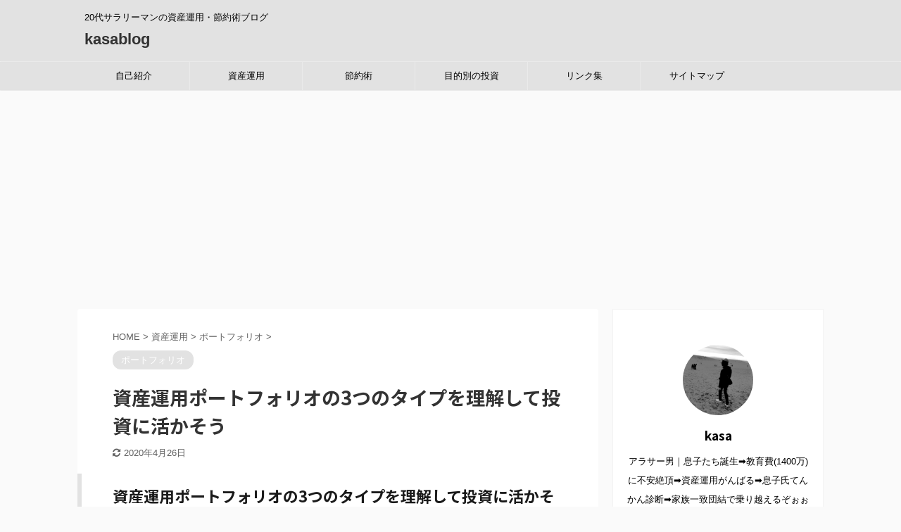

--- FILE ---
content_type: text/html; charset=UTF-8
request_url: https://moneyrich.site/portfolio-for-asset-management/
body_size: 24234
content:

<!DOCTYPE html>
<!--[if lt IE 7]>
<html class="ie6" lang="ja"> <![endif]-->
<!--[if IE 7]>
<html class="i7" lang="ja"> <![endif]-->
<!--[if IE 8]>
<html class="ie" lang="ja"> <![endif]-->
<!--[if gt IE 8]><!-->
<html lang="ja" class="s-navi-search-overlay ">
	<!--<![endif]-->
	<head prefix="og: http://ogp.me/ns# fb: http://ogp.me/ns/fb# article: http://ogp.me/ns/article#">
		<meta charset="UTF-8" >
		<meta name="viewport" content="width=device-width,initial-scale=1.0,user-scalable=no,viewport-fit=cover">
		<meta name="format-detection" content="telephone=no" >

		
		<link rel="alternate" type="application/rss+xml" title="kasablog RSS Feed" href="https://moneyrich.site/feed/" />
		<link rel="pingback" href="https://moneyrich.site/xmlrpc.php" >
		<!--[if lt IE 9]>
		<script src="https://moneyrich.site/wp-content/themes/affinger5/js/html5shiv.js"></script>
		<![endif]-->
				<meta name='robots' content='max-image-preview:large' />
<title>資産運用ポートフォリオの3つのタイプを理解して投資に活かそう - kasablog</title>
<link rel='dns-prefetch' href='//ajax.googleapis.com' />
<link rel='dns-prefetch' href='//stats.wp.com' />
<link rel='dns-prefetch' href='//i0.wp.com' />
<link rel='dns-prefetch' href='//www.googletagmanager.com' />
<link rel='dns-prefetch' href='//pagead2.googlesyndication.com' />
<script type="text/javascript">
window._wpemojiSettings = {"baseUrl":"https:\/\/s.w.org\/images\/core\/emoji\/14.0.0\/72x72\/","ext":".png","svgUrl":"https:\/\/s.w.org\/images\/core\/emoji\/14.0.0\/svg\/","svgExt":".svg","source":{"concatemoji":"https:\/\/moneyrich.site\/wp-includes\/js\/wp-emoji-release.min.js?ver=6.3.1"}};
/*! This file is auto-generated */
!function(i,n){var o,s,e;function c(e){try{var t={supportTests:e,timestamp:(new Date).valueOf()};sessionStorage.setItem(o,JSON.stringify(t))}catch(e){}}function p(e,t,n){e.clearRect(0,0,e.canvas.width,e.canvas.height),e.fillText(t,0,0);var t=new Uint32Array(e.getImageData(0,0,e.canvas.width,e.canvas.height).data),r=(e.clearRect(0,0,e.canvas.width,e.canvas.height),e.fillText(n,0,0),new Uint32Array(e.getImageData(0,0,e.canvas.width,e.canvas.height).data));return t.every(function(e,t){return e===r[t]})}function u(e,t,n){switch(t){case"flag":return n(e,"\ud83c\udff3\ufe0f\u200d\u26a7\ufe0f","\ud83c\udff3\ufe0f\u200b\u26a7\ufe0f")?!1:!n(e,"\ud83c\uddfa\ud83c\uddf3","\ud83c\uddfa\u200b\ud83c\uddf3")&&!n(e,"\ud83c\udff4\udb40\udc67\udb40\udc62\udb40\udc65\udb40\udc6e\udb40\udc67\udb40\udc7f","\ud83c\udff4\u200b\udb40\udc67\u200b\udb40\udc62\u200b\udb40\udc65\u200b\udb40\udc6e\u200b\udb40\udc67\u200b\udb40\udc7f");case"emoji":return!n(e,"\ud83e\udef1\ud83c\udffb\u200d\ud83e\udef2\ud83c\udfff","\ud83e\udef1\ud83c\udffb\u200b\ud83e\udef2\ud83c\udfff")}return!1}function f(e,t,n){var r="undefined"!=typeof WorkerGlobalScope&&self instanceof WorkerGlobalScope?new OffscreenCanvas(300,150):i.createElement("canvas"),a=r.getContext("2d",{willReadFrequently:!0}),o=(a.textBaseline="top",a.font="600 32px Arial",{});return e.forEach(function(e){o[e]=t(a,e,n)}),o}function t(e){var t=i.createElement("script");t.src=e,t.defer=!0,i.head.appendChild(t)}"undefined"!=typeof Promise&&(o="wpEmojiSettingsSupports",s=["flag","emoji"],n.supports={everything:!0,everythingExceptFlag:!0},e=new Promise(function(e){i.addEventListener("DOMContentLoaded",e,{once:!0})}),new Promise(function(t){var n=function(){try{var e=JSON.parse(sessionStorage.getItem(o));if("object"==typeof e&&"number"==typeof e.timestamp&&(new Date).valueOf()<e.timestamp+604800&&"object"==typeof e.supportTests)return e.supportTests}catch(e){}return null}();if(!n){if("undefined"!=typeof Worker&&"undefined"!=typeof OffscreenCanvas&&"undefined"!=typeof URL&&URL.createObjectURL&&"undefined"!=typeof Blob)try{var e="postMessage("+f.toString()+"("+[JSON.stringify(s),u.toString(),p.toString()].join(",")+"));",r=new Blob([e],{type:"text/javascript"}),a=new Worker(URL.createObjectURL(r),{name:"wpTestEmojiSupports"});return void(a.onmessage=function(e){c(n=e.data),a.terminate(),t(n)})}catch(e){}c(n=f(s,u,p))}t(n)}).then(function(e){for(var t in e)n.supports[t]=e[t],n.supports.everything=n.supports.everything&&n.supports[t],"flag"!==t&&(n.supports.everythingExceptFlag=n.supports.everythingExceptFlag&&n.supports[t]);n.supports.everythingExceptFlag=n.supports.everythingExceptFlag&&!n.supports.flag,n.DOMReady=!1,n.readyCallback=function(){n.DOMReady=!0}}).then(function(){return e}).then(function(){var e;n.supports.everything||(n.readyCallback(),(e=n.source||{}).concatemoji?t(e.concatemoji):e.wpemoji&&e.twemoji&&(t(e.twemoji),t(e.wpemoji)))}))}((window,document),window._wpemojiSettings);
</script>
<style type="text/css">
img.wp-smiley,
img.emoji {
	display: inline !important;
	border: none !important;
	box-shadow: none !important;
	height: 1em !important;
	width: 1em !important;
	margin: 0 0.07em !important;
	vertical-align: -0.1em !important;
	background: none !important;
	padding: 0 !important;
}
</style>
	<link rel='stylesheet' id='wp-block-library-css' href='https://moneyrich.site/wp-includes/css/dist/block-library/style.min.css?ver=6.3.1' type='text/css' media='all' />
<style id='wp-block-library-inline-css' type='text/css'>
.has-text-align-justify{text-align:justify;}
</style>
<link rel='stylesheet' id='jetpack-videopress-video-block-view-css' href='https://moneyrich.site/wp-content/plugins/jetpack/jetpack_vendor/automattic/jetpack-videopress/build/block-editor/blocks/video/view.css?minify=false&#038;ver=34ae973733627b74a14e' type='text/css' media='all' />
<link rel='stylesheet' id='mediaelement-css' href='https://moneyrich.site/wp-includes/js/mediaelement/mediaelementplayer-legacy.min.css?ver=4.2.17' type='text/css' media='all' />
<link rel='stylesheet' id='wp-mediaelement-css' href='https://moneyrich.site/wp-includes/js/mediaelement/wp-mediaelement.min.css?ver=6.3.1' type='text/css' media='all' />
<style id='classic-theme-styles-inline-css' type='text/css'>
/*! This file is auto-generated */
.wp-block-button__link{color:#fff;background-color:#32373c;border-radius:9999px;box-shadow:none;text-decoration:none;padding:calc(.667em + 2px) calc(1.333em + 2px);font-size:1.125em}.wp-block-file__button{background:#32373c;color:#fff;text-decoration:none}
</style>
<style id='global-styles-inline-css' type='text/css'>
body{--wp--preset--color--black: #000000;--wp--preset--color--cyan-bluish-gray: #abb8c3;--wp--preset--color--white: #ffffff;--wp--preset--color--pale-pink: #f78da7;--wp--preset--color--vivid-red: #cf2e2e;--wp--preset--color--luminous-vivid-orange: #ff6900;--wp--preset--color--luminous-vivid-amber: #fcb900;--wp--preset--color--light-green-cyan: #7bdcb5;--wp--preset--color--vivid-green-cyan: #00d084;--wp--preset--color--pale-cyan-blue: #8ed1fc;--wp--preset--color--vivid-cyan-blue: #0693e3;--wp--preset--color--vivid-purple: #9b51e0;--wp--preset--color--soft-red: #e6514c;--wp--preset--color--light-grayish-red: #fdebee;--wp--preset--color--vivid-yellow: #ffc107;--wp--preset--color--very-pale-yellow: #fffde7;--wp--preset--color--very-light-gray: #fafafa;--wp--preset--color--very-dark-gray: #313131;--wp--preset--color--original-color-a: #43a047;--wp--preset--color--original-color-b: #795548;--wp--preset--color--original-color-c: #ec407a;--wp--preset--color--original-color-d: #9e9d24;--wp--preset--gradient--vivid-cyan-blue-to-vivid-purple: linear-gradient(135deg,rgba(6,147,227,1) 0%,rgb(155,81,224) 100%);--wp--preset--gradient--light-green-cyan-to-vivid-green-cyan: linear-gradient(135deg,rgb(122,220,180) 0%,rgb(0,208,130) 100%);--wp--preset--gradient--luminous-vivid-amber-to-luminous-vivid-orange: linear-gradient(135deg,rgba(252,185,0,1) 0%,rgba(255,105,0,1) 100%);--wp--preset--gradient--luminous-vivid-orange-to-vivid-red: linear-gradient(135deg,rgba(255,105,0,1) 0%,rgb(207,46,46) 100%);--wp--preset--gradient--very-light-gray-to-cyan-bluish-gray: linear-gradient(135deg,rgb(238,238,238) 0%,rgb(169,184,195) 100%);--wp--preset--gradient--cool-to-warm-spectrum: linear-gradient(135deg,rgb(74,234,220) 0%,rgb(151,120,209) 20%,rgb(207,42,186) 40%,rgb(238,44,130) 60%,rgb(251,105,98) 80%,rgb(254,248,76) 100%);--wp--preset--gradient--blush-light-purple: linear-gradient(135deg,rgb(255,206,236) 0%,rgb(152,150,240) 100%);--wp--preset--gradient--blush-bordeaux: linear-gradient(135deg,rgb(254,205,165) 0%,rgb(254,45,45) 50%,rgb(107,0,62) 100%);--wp--preset--gradient--luminous-dusk: linear-gradient(135deg,rgb(255,203,112) 0%,rgb(199,81,192) 50%,rgb(65,88,208) 100%);--wp--preset--gradient--pale-ocean: linear-gradient(135deg,rgb(255,245,203) 0%,rgb(182,227,212) 50%,rgb(51,167,181) 100%);--wp--preset--gradient--electric-grass: linear-gradient(135deg,rgb(202,248,128) 0%,rgb(113,206,126) 100%);--wp--preset--gradient--midnight: linear-gradient(135deg,rgb(2,3,129) 0%,rgb(40,116,252) 100%);--wp--preset--font-size--small: 13px;--wp--preset--font-size--medium: 20px;--wp--preset--font-size--large: 36px;--wp--preset--font-size--x-large: 42px;--wp--preset--spacing--20: 0.44rem;--wp--preset--spacing--30: 0.67rem;--wp--preset--spacing--40: 1rem;--wp--preset--spacing--50: 1.5rem;--wp--preset--spacing--60: 2.25rem;--wp--preset--spacing--70: 3.38rem;--wp--preset--spacing--80: 5.06rem;--wp--preset--shadow--natural: 6px 6px 9px rgba(0, 0, 0, 0.2);--wp--preset--shadow--deep: 12px 12px 50px rgba(0, 0, 0, 0.4);--wp--preset--shadow--sharp: 6px 6px 0px rgba(0, 0, 0, 0.2);--wp--preset--shadow--outlined: 6px 6px 0px -3px rgba(255, 255, 255, 1), 6px 6px rgba(0, 0, 0, 1);--wp--preset--shadow--crisp: 6px 6px 0px rgba(0, 0, 0, 1);}:where(.is-layout-flex){gap: 0.5em;}:where(.is-layout-grid){gap: 0.5em;}body .is-layout-flow > .alignleft{float: left;margin-inline-start: 0;margin-inline-end: 2em;}body .is-layout-flow > .alignright{float: right;margin-inline-start: 2em;margin-inline-end: 0;}body .is-layout-flow > .aligncenter{margin-left: auto !important;margin-right: auto !important;}body .is-layout-constrained > .alignleft{float: left;margin-inline-start: 0;margin-inline-end: 2em;}body .is-layout-constrained > .alignright{float: right;margin-inline-start: 2em;margin-inline-end: 0;}body .is-layout-constrained > .aligncenter{margin-left: auto !important;margin-right: auto !important;}body .is-layout-constrained > :where(:not(.alignleft):not(.alignright):not(.alignfull)){max-width: var(--wp--style--global--content-size);margin-left: auto !important;margin-right: auto !important;}body .is-layout-constrained > .alignwide{max-width: var(--wp--style--global--wide-size);}body .is-layout-flex{display: flex;}body .is-layout-flex{flex-wrap: wrap;align-items: center;}body .is-layout-flex > *{margin: 0;}body .is-layout-grid{display: grid;}body .is-layout-grid > *{margin: 0;}:where(.wp-block-columns.is-layout-flex){gap: 2em;}:where(.wp-block-columns.is-layout-grid){gap: 2em;}:where(.wp-block-post-template.is-layout-flex){gap: 1.25em;}:where(.wp-block-post-template.is-layout-grid){gap: 1.25em;}.has-black-color{color: var(--wp--preset--color--black) !important;}.has-cyan-bluish-gray-color{color: var(--wp--preset--color--cyan-bluish-gray) !important;}.has-white-color{color: var(--wp--preset--color--white) !important;}.has-pale-pink-color{color: var(--wp--preset--color--pale-pink) !important;}.has-vivid-red-color{color: var(--wp--preset--color--vivid-red) !important;}.has-luminous-vivid-orange-color{color: var(--wp--preset--color--luminous-vivid-orange) !important;}.has-luminous-vivid-amber-color{color: var(--wp--preset--color--luminous-vivid-amber) !important;}.has-light-green-cyan-color{color: var(--wp--preset--color--light-green-cyan) !important;}.has-vivid-green-cyan-color{color: var(--wp--preset--color--vivid-green-cyan) !important;}.has-pale-cyan-blue-color{color: var(--wp--preset--color--pale-cyan-blue) !important;}.has-vivid-cyan-blue-color{color: var(--wp--preset--color--vivid-cyan-blue) !important;}.has-vivid-purple-color{color: var(--wp--preset--color--vivid-purple) !important;}.has-black-background-color{background-color: var(--wp--preset--color--black) !important;}.has-cyan-bluish-gray-background-color{background-color: var(--wp--preset--color--cyan-bluish-gray) !important;}.has-white-background-color{background-color: var(--wp--preset--color--white) !important;}.has-pale-pink-background-color{background-color: var(--wp--preset--color--pale-pink) !important;}.has-vivid-red-background-color{background-color: var(--wp--preset--color--vivid-red) !important;}.has-luminous-vivid-orange-background-color{background-color: var(--wp--preset--color--luminous-vivid-orange) !important;}.has-luminous-vivid-amber-background-color{background-color: var(--wp--preset--color--luminous-vivid-amber) !important;}.has-light-green-cyan-background-color{background-color: var(--wp--preset--color--light-green-cyan) !important;}.has-vivid-green-cyan-background-color{background-color: var(--wp--preset--color--vivid-green-cyan) !important;}.has-pale-cyan-blue-background-color{background-color: var(--wp--preset--color--pale-cyan-blue) !important;}.has-vivid-cyan-blue-background-color{background-color: var(--wp--preset--color--vivid-cyan-blue) !important;}.has-vivid-purple-background-color{background-color: var(--wp--preset--color--vivid-purple) !important;}.has-black-border-color{border-color: var(--wp--preset--color--black) !important;}.has-cyan-bluish-gray-border-color{border-color: var(--wp--preset--color--cyan-bluish-gray) !important;}.has-white-border-color{border-color: var(--wp--preset--color--white) !important;}.has-pale-pink-border-color{border-color: var(--wp--preset--color--pale-pink) !important;}.has-vivid-red-border-color{border-color: var(--wp--preset--color--vivid-red) !important;}.has-luminous-vivid-orange-border-color{border-color: var(--wp--preset--color--luminous-vivid-orange) !important;}.has-luminous-vivid-amber-border-color{border-color: var(--wp--preset--color--luminous-vivid-amber) !important;}.has-light-green-cyan-border-color{border-color: var(--wp--preset--color--light-green-cyan) !important;}.has-vivid-green-cyan-border-color{border-color: var(--wp--preset--color--vivid-green-cyan) !important;}.has-pale-cyan-blue-border-color{border-color: var(--wp--preset--color--pale-cyan-blue) !important;}.has-vivid-cyan-blue-border-color{border-color: var(--wp--preset--color--vivid-cyan-blue) !important;}.has-vivid-purple-border-color{border-color: var(--wp--preset--color--vivid-purple) !important;}.has-vivid-cyan-blue-to-vivid-purple-gradient-background{background: var(--wp--preset--gradient--vivid-cyan-blue-to-vivid-purple) !important;}.has-light-green-cyan-to-vivid-green-cyan-gradient-background{background: var(--wp--preset--gradient--light-green-cyan-to-vivid-green-cyan) !important;}.has-luminous-vivid-amber-to-luminous-vivid-orange-gradient-background{background: var(--wp--preset--gradient--luminous-vivid-amber-to-luminous-vivid-orange) !important;}.has-luminous-vivid-orange-to-vivid-red-gradient-background{background: var(--wp--preset--gradient--luminous-vivid-orange-to-vivid-red) !important;}.has-very-light-gray-to-cyan-bluish-gray-gradient-background{background: var(--wp--preset--gradient--very-light-gray-to-cyan-bluish-gray) !important;}.has-cool-to-warm-spectrum-gradient-background{background: var(--wp--preset--gradient--cool-to-warm-spectrum) !important;}.has-blush-light-purple-gradient-background{background: var(--wp--preset--gradient--blush-light-purple) !important;}.has-blush-bordeaux-gradient-background{background: var(--wp--preset--gradient--blush-bordeaux) !important;}.has-luminous-dusk-gradient-background{background: var(--wp--preset--gradient--luminous-dusk) !important;}.has-pale-ocean-gradient-background{background: var(--wp--preset--gradient--pale-ocean) !important;}.has-electric-grass-gradient-background{background: var(--wp--preset--gradient--electric-grass) !important;}.has-midnight-gradient-background{background: var(--wp--preset--gradient--midnight) !important;}.has-small-font-size{font-size: var(--wp--preset--font-size--small) !important;}.has-medium-font-size{font-size: var(--wp--preset--font-size--medium) !important;}.has-large-font-size{font-size: var(--wp--preset--font-size--large) !important;}.has-x-large-font-size{font-size: var(--wp--preset--font-size--x-large) !important;}
.wp-block-navigation a:where(:not(.wp-element-button)){color: inherit;}
:where(.wp-block-post-template.is-layout-flex){gap: 1.25em;}:where(.wp-block-post-template.is-layout-grid){gap: 1.25em;}
:where(.wp-block-columns.is-layout-flex){gap: 2em;}:where(.wp-block-columns.is-layout-grid){gap: 2em;}
.wp-block-pullquote{font-size: 1.5em;line-height: 1.6;}
</style>
<link rel='stylesheet' id='toc-screen-css' href='https://moneyrich.site/wp-content/plugins/table-of-contents-plus/screen.min.css?ver=2302' type='text/css' media='all' />
<style id='toc-screen-inline-css' type='text/css'>
div#toc_container ul li {font-size: 100%;}
</style>
<link rel='stylesheet' id='normalize-css' href='https://moneyrich.site/wp-content/themes/affinger5/css/normalize.css?ver=1.5.9' type='text/css' media='all' />
<link rel='stylesheet' id='font-awesome-css' href='https://moneyrich.site/wp-content/themes/affinger5/css/fontawesome/css/font-awesome.min.css?ver=4.7.0' type='text/css' media='all' />
<link rel='stylesheet' id='font-awesome-animation-css' href='https://moneyrich.site/wp-content/themes/affinger5/css/fontawesome/css/font-awesome-animation.min.css?ver=6.3.1' type='text/css' media='all' />
<link rel='stylesheet' id='st_svg-css' href='https://moneyrich.site/wp-content/themes/affinger5/st_svg/style.css?ver=6.3.1' type='text/css' media='all' />
<link rel='stylesheet' id='slick-css' href='https://moneyrich.site/wp-content/themes/affinger5/vendor/slick/slick.css?ver=1.8.0' type='text/css' media='all' />
<link rel='stylesheet' id='slick-theme-css' href='https://moneyrich.site/wp-content/themes/affinger5/vendor/slick/slick-theme.css?ver=1.8.0' type='text/css' media='all' />
<link rel='stylesheet' id='fonts-googleapis-notosansjp-css' href='//fonts.googleapis.com/css?family=Noto+Sans+JP%3A400%2C700&#038;display=swap&#038;subset=japanese&#038;ver=6.3.1' type='text/css' media='all' />
<link rel='stylesheet' id='style-css' href='https://moneyrich.site/wp-content/themes/affinger5/style.css?ver=6.3.1' type='text/css' media='all' />
<link rel='stylesheet' id='single-css' href='https://moneyrich.site/wp-content/themes/affinger5/st-rankcss.php' type='text/css' media='all' />
<link rel='stylesheet' id='st-themecss-css' href='https://moneyrich.site/wp-content/themes/affinger5/st-themecss-loader.php?ver=6.3.1' type='text/css' media='all' />
<link rel='stylesheet' id='jetpack_css-css' href='https://moneyrich.site/wp-content/plugins/jetpack/css/jetpack.css?ver=12.5.1' type='text/css' media='all' />
<script type='text/javascript' src='//ajax.googleapis.com/ajax/libs/jquery/1.11.3/jquery.min.js?ver=1.11.3' id='jquery-js'></script>
<link rel="https://api.w.org/" href="https://moneyrich.site/wp-json/" /><link rel="alternate" type="application/json" href="https://moneyrich.site/wp-json/wp/v2/posts/1760" /><link rel='shortlink' href='https://moneyrich.site/?p=1760' />
<link rel="alternate" type="application/json+oembed" href="https://moneyrich.site/wp-json/oembed/1.0/embed?url=https%3A%2F%2Fmoneyrich.site%2Fportfolio-for-asset-management%2F" />
<link rel="alternate" type="text/xml+oembed" href="https://moneyrich.site/wp-json/oembed/1.0/embed?url=https%3A%2F%2Fmoneyrich.site%2Fportfolio-for-asset-management%2F&#038;format=xml" />
<meta name="generator" content="Site Kit by Google 1.124.0" />	<style>img#wpstats{display:none}</style>
		<meta name="robots" content="index, follow" />
<meta name="thumbnail" content="https://moneyrich.site/wp-content/uploads/2020/04/スクリーンショット-2020-04-12-1.09.23.png">
<link rel="canonical" href="https://moneyrich.site/portfolio-for-asset-management/" />

<!-- Site Kit が追加した Google AdSense メタタグ -->
<meta name="google-adsense-platform-account" content="ca-host-pub-2644536267352236">
<meta name="google-adsense-platform-domain" content="sitekit.withgoogle.com">
<!-- Site Kit が追加した End Google AdSense メタタグ -->
			<style type="text/css">
				/* If html does not have either class, do not show lazy loaded images. */
				html:not( .jetpack-lazy-images-js-enabled ):not( .js ) .jetpack-lazy-image {
					display: none;
				}
			</style>
			<script>
				document.documentElement.classList.add(
					'jetpack-lazy-images-js-enabled'
				);
			</script>
		
<!-- Google AdSense スニペット (Site Kit が追加) -->
<script async="async" src="https://pagead2.googlesyndication.com/pagead/js/adsbygoogle.js?client=ca-pub-4605183685769261&amp;host=ca-host-pub-2644536267352236" crossorigin="anonymous" type="text/javascript"></script>

<!-- (ここまで) Google AdSense スニペット (Site Kit が追加) -->
<style id="sccss">/* カスタム CSS をここに入力してください */



公開日:
最終更新日:
</style>					<!-- OGP -->
	
						<meta name="twitter:card" content="summary_large_image">
				<meta name="twitter:site" content="@kasablog">
		<meta name="twitter:title" content="資産運用ポートフォリオの3つのタイプを理解して投資に活かそう">
		<meta name="twitter:description" content="資産運用ポートフォリオの3つのタイプを理解して投資に活かそう 資産運用ポートフォリオの3つのタイプを理解して投資に活かそう こんにちは。kasaです。 資産運用を始めてから2年が経過して、そろそろ自分">
		<meta name="twitter:image" content="https://i0.wp.com/moneyrich.site/wp-content/uploads/2020/04/スクリーンショット-2020-04-12-1.09.23.png?fit=1262%2C700&#038;ssl=1">
		<!-- /OGP -->
		


	<script>
		jQuery(function(){
		jQuery('.entry-content a[href^=http]')
			.not('[href*="'+location.hostname+'"]')
			.attr({target:"_blank"})
		;})
	</script>

<script>
	jQuery(function(){
		jQuery('.st-btn-open').click(function(){
			jQuery(this).next('.st-slidebox').stop(true, true).slideToggle();
			jQuery(this).addClass('st-btn-open-click');
		});
	});
</script>

<script>
jQuery(function(){
  jQuery('#st-tab-menu li').on('click', function(){
    if(jQuery(this).not('active')){
      jQuery(this).addClass('active').siblings('li').removeClass('active');
      var index = jQuery('#st-tab-menu li').index(this);
      jQuery('#st-tab-box div').eq(index).addClass('active').siblings('div').removeClass('active');
    }
  });
});
</script>

<script>
	jQuery(function(){
		jQuery("#toc_container:not(:has(ul ul))").addClass("only-toc");
		jQuery(".st-ac-box ul:has(.cat-item)").each(function(){
			jQuery(this).addClass("st-ac-cat");
		});
	});
</script>

<script>
	jQuery(function(){
					jQuery( '.post h4:not(.st-css-no):not(.st-matome):not(.rankh4):not(#reply-title):not(.point)' ).wrap( '<div class="st-h4husen-shadow"></div>' );
			jQuery( '.h4modoki' ).wrap( '<div class="st-h4husen-shadow"></div>' );
						jQuery('.st-star').parent('.rankh4').css('padding-bottom','5px'); // スターがある場合のランキング見出し調整
	});
</script>

			</head>
	<body class="post-template-default single single-post postid-1760 single-format-standard not-front-page" >
				<div id="st-ami">
				<div id="wrapper" class="">
				<div id="wrapper-in">
					<header id="">
						<div id="headbox-bg">
							<div id="headbox">

								<nav id="s-navi" class="pcnone" data-st-nav data-st-nav-type="normal">
		<dl class="acordion is-active" data-st-nav-primary>
			<dt class="trigger">
				<p class="acordion_button"><span class="op op-menu"><i class="fa st-svg-menu"></i></span></p>

				
				
							<!-- 追加メニュー -->
							
							<!-- 追加メニュー2 -->
							
							</dt>

			<dd class="acordion_tree">
				<div class="acordion_tree_content">

					

												<div class="menu-%e3%83%88%e3%83%83%e3%83%97%e3%83%a1%e3%83%8b%e3%83%a5%e3%83%bc-container"><ul id="menu-%e3%83%88%e3%83%83%e3%83%97%e3%83%a1%e3%83%8b%e3%83%a5%e3%83%bc" class="menu"><li id="menu-item-407" class="menu-item menu-item-type-post_type menu-item-object-post menu-item-407"><a href="https://moneyrich.site/self-introduction/"><span class="menu-item-label">自己紹介</span></a></li>
<li id="menu-item-898" class="menu-item menu-item-type-taxonomy menu-item-object-category current-post-ancestor menu-item-has-children menu-item-898"><a href="https://moneyrich.site/category/asset-management/"><span class="menu-item-label">資産運用</span></a>
<ul class="sub-menu">
	<li id="menu-item-2295" class="menu-item menu-item-type-taxonomy menu-item-object-category menu-item-2295"><a href="https://moneyrich.site/category/asset-management/investment-results/"><span class="menu-item-label">運用実績</span></a></li>
	<li id="menu-item-2296" class="menu-item menu-item-type-taxonomy menu-item-object-category current-post-ancestor current-menu-parent current-post-parent menu-item-2296"><a href="https://moneyrich.site/category/asset-management/portfolio/"><span class="menu-item-label">ポートフォリオ</span></a></li>
	<li id="menu-item-2294" class="menu-item menu-item-type-taxonomy menu-item-object-category menu-item-2294"><a href="https://moneyrich.site/category/asset-management/stock-investment/"><span class="menu-item-label">株式投資</span></a></li>
	<li id="menu-item-2297" class="menu-item menu-item-type-taxonomy menu-item-object-category menu-item-2297"><a href="https://moneyrich.site/category/asset-management/gold/"><span class="menu-item-label">金(GOLD)投資</span></a></li>
	<li id="menu-item-2298" class="menu-item menu-item-type-taxonomy menu-item-object-category menu-item-2298"><a href="https://moneyrich.site/category/asset-management/real-estate-investment/"><span class="menu-item-label">不動産投資</span></a></li>
	<li id="menu-item-2299" class="menu-item menu-item-type-taxonomy menu-item-object-category menu-item-2299"><a href="https://moneyrich.site/category/asset-management/reit-asset-management/"><span class="menu-item-label">REIT</span></a></li>
	<li id="menu-item-2293" class="menu-item menu-item-type-taxonomy menu-item-object-category menu-item-2293"><a href="https://moneyrich.site/category/asset-management/nisa/"><span class="menu-item-label">NISA</span></a></li>
	<li id="menu-item-2300" class="menu-item menu-item-type-taxonomy menu-item-object-category menu-item-2300"><a href="https://moneyrich.site/category/asset-management/moneyforward/"><span class="menu-item-label">moneyforward</span></a></li>
	<li id="menu-item-2301" class="menu-item menu-item-type-taxonomy menu-item-object-category menu-item-2301"><a href="https://moneyrich.site/category/asset-management/defined-contribution-pention-ideco/"><span class="menu-item-label">確定拠出年金/iDeCo</span></a></li>
</ul>
</li>
<li id="menu-item-899" class="menu-item menu-item-type-taxonomy menu-item-object-category menu-item-has-children menu-item-899"><a href="https://moneyrich.site/category/saving-technique/"><span class="menu-item-label">節約術</span></a>
<ul class="sub-menu">
	<li id="menu-item-2302" class="menu-item menu-item-type-taxonomy menu-item-object-category menu-item-2302"><a href="https://moneyrich.site/category/saving-technique/communication-costs/"><span class="menu-item-label">格安SIM/通信費</span></a></li>
	<li id="menu-item-2702" class="menu-item menu-item-type-taxonomy menu-item-object-category menu-item-2702"><a href="https://moneyrich.site/category/saving-technique/coupon/"><span class="menu-item-label">クーポン</span></a></li>
	<li id="menu-item-2303" class="menu-item menu-item-type-taxonomy menu-item-object-category menu-item-2303"><a href="https://moneyrich.site/category/saving-technique/fixed-cost/"><span class="menu-item-label">固定費</span></a></li>
</ul>
</li>
<li id="menu-item-2310" class="menu-item menu-item-type-taxonomy menu-item-object-category menu-item-has-children menu-item-2310"><a href="https://moneyrich.site/category/investment-method-by-purpose/"><span class="menu-item-label">目的別の投資</span></a>
<ul class="sub-menu">
	<li id="menu-item-2989" class="menu-item menu-item-type-custom menu-item-object-custom menu-item-2989"><a href="https://moneyrich.site/category/investment-method-by-purpose/fire/"><span class="menu-item-label">FIRE</span></a></li>
	<li id="menu-item-2389" class="menu-item menu-item-type-taxonomy menu-item-object-category menu-item-2389"><a href="https://moneyrich.site/category/investment-method-by-purpose/%e3%83%9e%e3%82%a4%e3%83%9b%e3%83%bc%e3%83%a0/"><span class="menu-item-label">マイホーム</span></a></li>
	<li id="menu-item-2308" class="menu-item menu-item-type-taxonomy menu-item-object-category menu-item-2308"><a href="https://moneyrich.site/category/investment-method-by-purpose/education-dollar/"><span class="menu-item-label">教育費の準備</span></a></li>
	<li id="menu-item-2309" class="menu-item menu-item-type-taxonomy menu-item-object-category menu-item-2309"><a href="https://moneyrich.site/category/investment-method-by-purpose/severance-pay/"><span class="menu-item-label">退職金</span></a></li>
</ul>
</li>
<li id="menu-item-3010" class="menu-item menu-item-type-post_type menu-item-object-page menu-item-3010"><a href="https://moneyrich.site/%e3%83%aa%e3%83%b3%e3%82%af%e9%9b%86/"><span class="menu-item-label">リンク集</span></a></li>
<li id="menu-item-1849" class="menu-item menu-item-type-post_type menu-item-object-page menu-item-1849"><a href="https://moneyrich.site/%e3%82%b5%e3%82%a4%e3%83%88%e3%83%9e%e3%83%83%e3%83%97/"><span class="menu-item-label">サイトマップ</span></a></li>
</ul></div>						<div class="clear"></div>

					
				</div>
			</dd>

					</dl>

					</nav>

								<div id="header-l">
									
									<div id="st-text-logo">
										
            
			
				<!-- キャプション -->
				                
					              		 	 <p class="descr sitenametop">
               		     	20代サラリーマンの資産運用・節約術ブログ               			 </p>
					                    
				                
				<!-- ロゴ又はブログ名 -->
				              		  <p class="sitename"><a href="https://moneyrich.site/">
                  		                      		    kasablog                   		               		  </a></p>
            					<!-- ロゴ又はブログ名ここまで -->

			    
		
    									</div>
								</div><!-- /#header-l -->

								<div id="header-r" class="smanone">
									
								</div><!-- /#header-r -->
							</div><!-- /#headbox-bg -->
						</div><!-- /#headbox clearfix -->

						
						
						
						
											
<div id="gazou-wide">
			<div id="st-menubox">
			<div id="st-menuwide">
				<nav class="smanone clearfix"><ul id="menu-%e3%83%88%e3%83%83%e3%83%97%e3%83%a1%e3%83%8b%e3%83%a5%e3%83%bc-1" class="menu"><li class="menu-item menu-item-type-post_type menu-item-object-post menu-item-407"><a href="https://moneyrich.site/self-introduction/">自己紹介</a></li>
<li class="menu-item menu-item-type-taxonomy menu-item-object-category current-post-ancestor menu-item-has-children menu-item-898"><a href="https://moneyrich.site/category/asset-management/">資産運用</a>
<ul class="sub-menu">
	<li class="menu-item menu-item-type-taxonomy menu-item-object-category menu-item-2295"><a href="https://moneyrich.site/category/asset-management/investment-results/">運用実績</a></li>
	<li class="menu-item menu-item-type-taxonomy menu-item-object-category current-post-ancestor current-menu-parent current-post-parent menu-item-2296"><a href="https://moneyrich.site/category/asset-management/portfolio/">ポートフォリオ</a></li>
	<li class="menu-item menu-item-type-taxonomy menu-item-object-category menu-item-2294"><a href="https://moneyrich.site/category/asset-management/stock-investment/">株式投資</a></li>
	<li class="menu-item menu-item-type-taxonomy menu-item-object-category menu-item-2297"><a href="https://moneyrich.site/category/asset-management/gold/">金(GOLD)投資</a></li>
	<li class="menu-item menu-item-type-taxonomy menu-item-object-category menu-item-2298"><a href="https://moneyrich.site/category/asset-management/real-estate-investment/">不動産投資</a></li>
	<li class="menu-item menu-item-type-taxonomy menu-item-object-category menu-item-2299"><a href="https://moneyrich.site/category/asset-management/reit-asset-management/">REIT</a></li>
	<li class="menu-item menu-item-type-taxonomy menu-item-object-category menu-item-2293"><a href="https://moneyrich.site/category/asset-management/nisa/">NISA</a></li>
	<li class="menu-item menu-item-type-taxonomy menu-item-object-category menu-item-2300"><a href="https://moneyrich.site/category/asset-management/moneyforward/">moneyforward</a></li>
	<li class="menu-item menu-item-type-taxonomy menu-item-object-category menu-item-2301"><a href="https://moneyrich.site/category/asset-management/defined-contribution-pention-ideco/">確定拠出年金/iDeCo</a></li>
</ul>
</li>
<li class="menu-item menu-item-type-taxonomy menu-item-object-category menu-item-has-children menu-item-899"><a href="https://moneyrich.site/category/saving-technique/">節約術</a>
<ul class="sub-menu">
	<li class="menu-item menu-item-type-taxonomy menu-item-object-category menu-item-2302"><a href="https://moneyrich.site/category/saving-technique/communication-costs/">格安SIM/通信費</a></li>
	<li class="menu-item menu-item-type-taxonomy menu-item-object-category menu-item-2702"><a href="https://moneyrich.site/category/saving-technique/coupon/">クーポン</a></li>
	<li class="menu-item menu-item-type-taxonomy menu-item-object-category menu-item-2303"><a href="https://moneyrich.site/category/saving-technique/fixed-cost/">固定費</a></li>
</ul>
</li>
<li class="menu-item menu-item-type-taxonomy menu-item-object-category menu-item-has-children menu-item-2310"><a href="https://moneyrich.site/category/investment-method-by-purpose/">目的別の投資</a>
<ul class="sub-menu">
	<li class="menu-item menu-item-type-custom menu-item-object-custom menu-item-2989"><a href="https://moneyrich.site/category/investment-method-by-purpose/fire/">FIRE</a></li>
	<li class="menu-item menu-item-type-taxonomy menu-item-object-category menu-item-2389"><a href="https://moneyrich.site/category/investment-method-by-purpose/%e3%83%9e%e3%82%a4%e3%83%9b%e3%83%bc%e3%83%a0/">マイホーム</a></li>
	<li class="menu-item menu-item-type-taxonomy menu-item-object-category menu-item-2308"><a href="https://moneyrich.site/category/investment-method-by-purpose/education-dollar/">教育費の準備</a></li>
	<li class="menu-item menu-item-type-taxonomy menu-item-object-category menu-item-2309"><a href="https://moneyrich.site/category/investment-method-by-purpose/severance-pay/">退職金</a></li>
</ul>
</li>
<li class="menu-item menu-item-type-post_type menu-item-object-page menu-item-3010"><a href="https://moneyrich.site/%e3%83%aa%e3%83%b3%e3%82%af%e9%9b%86/">リンク集</a></li>
<li class="menu-item menu-item-type-post_type menu-item-object-page menu-item-1849"><a href="https://moneyrich.site/%e3%82%b5%e3%82%a4%e3%83%88%e3%83%9e%e3%83%83%e3%83%97/">サイトマップ</a></li>
</ul></nav>			</div>
		</div>
				</div>
					
					
					</header>

					

					<div id="content-w">

					
					
					
	
			<div id="st-header-post-under-box" class="st-header-post-no-data "
		     style="">
			<div class="st-dark-cover">
							</div>
		</div>
	

<div id="content" class="clearfix">
	<div id="contentInner">
		<main>
			<article>
				<div id="post-1760" class="st-post post-1760 post type-post status-publish format-standard has-post-thumbnail hentry category-portfolio tag-102">

					
																
					
					<!--ぱんくず -->
											<div
							id="breadcrumb">
							<ol itemscope itemtype="http://schema.org/BreadcrumbList">
								<li itemprop="itemListElement" itemscope itemtype="http://schema.org/ListItem">
									<a href="https://moneyrich.site" itemprop="item">
										<span itemprop="name">HOME</span>
									</a>
									&gt;
									<meta itemprop="position" content="1"/>
								</li>

								
																	<li itemprop="itemListElement" itemscope itemtype="http://schema.org/ListItem">
										<a href="https://moneyrich.site/category/asset-management/" itemprop="item">
											<span
												itemprop="name">資産運用</span>
										</a>
										&gt;
										<meta itemprop="position" content="2"/>
									</li>
																										<li itemprop="itemListElement" itemscope itemtype="http://schema.org/ListItem">
										<a href="https://moneyrich.site/category/asset-management/portfolio/" itemprop="item">
											<span
												itemprop="name">ポートフォリオ</span>
										</a>
										&gt;
										<meta itemprop="position" content="3"/>
									</li>
																								</ol>

													</div>
										<!--/ ぱんくず -->

					<!--ループ開始 -->
										
																									<p class="st-catgroup">
								<a href="https://moneyrich.site/category/asset-management/portfolio/" title="View all posts in ポートフォリオ" rel="category tag"><span class="catname st-catid161">ポートフォリオ</span></a>							</p>
						
						<h1 class="entry-title">資産運用ポートフォリオの3つのタイプを理解して投資に活かそう</h1>

						
	<div class="blogbox ">
		<p><span class="kdate">
											<i class="fa fa-refresh"></i><time class="updated" datetime="2020-04-26T15:12:04+0900">2020年4月26日</time>
					</span></p>
	</div>
					
					
					<div class="mainbox">
						<div id="nocopy" ><!-- コピー禁止エリアここから -->
							
																						
							<div class="entry-content">
								
<h2 class="wp-block-heading">資産運用ポートフォリオの3つのタイプを理解して投資に活かそう</h2>



<figure class="wp-block-image size-large"><img decoding="async" fetchpriority="high" width="2560" height="1707" src="https://i2.wp.com/moneyrich.site/wp-content/uploads/2020/04/tony-hand-C9Ni6Gh_gWk-unsplash-scaled.jpg?fit=1024%2C683&amp;ssl=1" alt class="wp-image-1787 jetpack-lazy-image" data-lazy-srcset="https://i0.wp.com/moneyrich.site/wp-content/uploads/2020/04/tony-hand-C9Ni6Gh_gWk-unsplash-scaled.jpg?w=2560&amp;ssl=1 2560w, https://i0.wp.com/moneyrich.site/wp-content/uploads/2020/04/tony-hand-C9Ni6Gh_gWk-unsplash-scaled.jpg?resize=300%2C200&amp;ssl=1 300w, https://i0.wp.com/moneyrich.site/wp-content/uploads/2020/04/tony-hand-C9Ni6Gh_gWk-unsplash-scaled.jpg?resize=1024%2C683&amp;ssl=1 1024w, https://i0.wp.com/moneyrich.site/wp-content/uploads/2020/04/tony-hand-C9Ni6Gh_gWk-unsplash-scaled.jpg?resize=768%2C512&amp;ssl=1 768w, https://i0.wp.com/moneyrich.site/wp-content/uploads/2020/04/tony-hand-C9Ni6Gh_gWk-unsplash-scaled.jpg?resize=1536%2C1024&amp;ssl=1 1536w, https://i0.wp.com/moneyrich.site/wp-content/uploads/2020/04/tony-hand-C9Ni6Gh_gWk-unsplash-scaled.jpg?resize=2048%2C1365&amp;ssl=1 2048w, https://i0.wp.com/moneyrich.site/wp-content/uploads/2020/04/tony-hand-C9Ni6Gh_gWk-unsplash-scaled.jpg?w=1840&amp;ssl=1 1840w" data-lazy-sizes="(max-width: 920px) 100vw, 920px" data-lazy-src="https://i2.wp.com/moneyrich.site/wp-content/uploads/2020/04/tony-hand-C9Ni6Gh_gWk-unsplash-scaled.jpg?fit=1024%2C683&amp;ssl=1&amp;is-pending-load=1" srcset="[data-uri]"><noscript><img data-lazy-fallback="1" decoding="async" fetchpriority="high" width="2560" height="1707" src="https://i2.wp.com/moneyrich.site/wp-content/uploads/2020/04/tony-hand-C9Ni6Gh_gWk-unsplash-scaled.jpg?fit=1024%2C683&amp;ssl=1" alt="" class="wp-image-1787" srcset="https://i0.wp.com/moneyrich.site/wp-content/uploads/2020/04/tony-hand-C9Ni6Gh_gWk-unsplash-scaled.jpg?w=2560&amp;ssl=1 2560w, https://i0.wp.com/moneyrich.site/wp-content/uploads/2020/04/tony-hand-C9Ni6Gh_gWk-unsplash-scaled.jpg?resize=300%2C200&amp;ssl=1 300w, https://i0.wp.com/moneyrich.site/wp-content/uploads/2020/04/tony-hand-C9Ni6Gh_gWk-unsplash-scaled.jpg?resize=1024%2C683&amp;ssl=1 1024w, https://i0.wp.com/moneyrich.site/wp-content/uploads/2020/04/tony-hand-C9Ni6Gh_gWk-unsplash-scaled.jpg?resize=768%2C512&amp;ssl=1 768w, https://i0.wp.com/moneyrich.site/wp-content/uploads/2020/04/tony-hand-C9Ni6Gh_gWk-unsplash-scaled.jpg?resize=1536%2C1024&amp;ssl=1 1536w, https://i0.wp.com/moneyrich.site/wp-content/uploads/2020/04/tony-hand-C9Ni6Gh_gWk-unsplash-scaled.jpg?resize=2048%2C1365&amp;ssl=1 2048w, https://i0.wp.com/moneyrich.site/wp-content/uploads/2020/04/tony-hand-C9Ni6Gh_gWk-unsplash-scaled.jpg?w=1840&amp;ssl=1 1840w" sizes="(max-width: 920px) 100vw, 920px"  /></noscript><figcaption>資産運用ポートフォリオの3つのタイプを理解して投資に活かそう</figcaption></figure>



<p>こんにちは。kasaです。</p>



<p>資産運用を始めてから2年が経過して、そろそろ自分のポートフォリオの見直しを考えている今日この頃です。</p>



<p>さて、先日に下記のツイートをしました。</p>



<figure class="wp-block-embed-twitter wp-block-embed is-type-rich is-provider-twitter"><div class="wp-block-embed__wrapper">
https://twitter.com/kasablog/status/1248793147766759425
</div></figure>



<pre class="wp-block-preformatted">資産運用ポートフォリオが大切な理由
・8種の資産運用でリスク分散ができる
・予期せぬ有事に対応することができる
・ <a href="https://twitter.com/hashtag/%E7%A9%8D%E7%AB%8BNISA?src=hash">#積立NISA</a> や <a href="https://twitter.com/hashtag/iDeCo?src=hash">#iDeCo</a> は投資先で全体のポートフォリオを組まないと意味がない

集中投資だとリスクが偏りがち
自分にあったポートフォリオを組もう
<a href="https://twitter.com/hashtag/%E3%83%96%E3%83%AD%E3%82%B0%E6%9B%B8%E3%81%91?src=hash">#ブログ書け</a> <a href="https://twitter.com/hashtag/%E8%B3%87%E7%94%A3%E9%81%8B%E7%94%A8?src=hash">#資産運用</a></pre>



<p>正直なところポートフォリオに正解はありません。</p>



<p>ただし年齢や収入、家族構成によってポートフォリオの配分を見直す必要はあるはずです。</p>



<p>私自身が子供が産まれた為ポートフォリオの見直しをしている最中ですので、私の悩み解決も兼ねてまとめてみます。</p>



<div style="height:100px" aria-hidden="true" class="wp-block-spacer"></div>



<h2 class="wp-block-heading">資産運用においてポートフォリオのバランスが大切な理由とは</h2>



<figure class="wp-block-image size-large"><img decoding="async" width="2560" height="1707" src="https://i1.wp.com/moneyrich.site/wp-content/uploads/2020/04/lum3n-RBuQ2PK_L8-unsplash-scaled.jpg?fit=1024%2C683&amp;ssl=1" alt="資産運用ポートフォリオの3つのタイプを理解して投資に活かそう" class="wp-image-1781 jetpack-lazy-image" data-lazy-srcset="https://i0.wp.com/moneyrich.site/wp-content/uploads/2020/04/lum3n-RBuQ2PK_L8-unsplash-scaled.jpg?w=2560&amp;ssl=1 2560w, https://i0.wp.com/moneyrich.site/wp-content/uploads/2020/04/lum3n-RBuQ2PK_L8-unsplash-scaled.jpg?resize=300%2C200&amp;ssl=1 300w, https://i0.wp.com/moneyrich.site/wp-content/uploads/2020/04/lum3n-RBuQ2PK_L8-unsplash-scaled.jpg?resize=1024%2C683&amp;ssl=1 1024w, https://i0.wp.com/moneyrich.site/wp-content/uploads/2020/04/lum3n-RBuQ2PK_L8-unsplash-scaled.jpg?resize=768%2C512&amp;ssl=1 768w, https://i0.wp.com/moneyrich.site/wp-content/uploads/2020/04/lum3n-RBuQ2PK_L8-unsplash-scaled.jpg?resize=1536%2C1024&amp;ssl=1 1536w, https://i0.wp.com/moneyrich.site/wp-content/uploads/2020/04/lum3n-RBuQ2PK_L8-unsplash-scaled.jpg?resize=2048%2C1365&amp;ssl=1 2048w, https://i0.wp.com/moneyrich.site/wp-content/uploads/2020/04/lum3n-RBuQ2PK_L8-unsplash-scaled.jpg?w=1840&amp;ssl=1 1840w" data-lazy-sizes="(max-width: 920px) 100vw, 920px" data-lazy-src="https://i1.wp.com/moneyrich.site/wp-content/uploads/2020/04/lum3n-RBuQ2PK_L8-unsplash-scaled.jpg?fit=1024%2C683&amp;ssl=1&amp;is-pending-load=1" srcset="[data-uri]"><noscript><img data-lazy-fallback="1" decoding="async" width="2560" height="1707" src="https://i1.wp.com/moneyrich.site/wp-content/uploads/2020/04/lum3n-RBuQ2PK_L8-unsplash-scaled.jpg?fit=1024%2C683&amp;ssl=1" alt="資産運用ポートフォリオの3つのタイプを理解して投資に活かそう" class="wp-image-1781" srcset="https://i0.wp.com/moneyrich.site/wp-content/uploads/2020/04/lum3n-RBuQ2PK_L8-unsplash-scaled.jpg?w=2560&amp;ssl=1 2560w, https://i0.wp.com/moneyrich.site/wp-content/uploads/2020/04/lum3n-RBuQ2PK_L8-unsplash-scaled.jpg?resize=300%2C200&amp;ssl=1 300w, https://i0.wp.com/moneyrich.site/wp-content/uploads/2020/04/lum3n-RBuQ2PK_L8-unsplash-scaled.jpg?resize=1024%2C683&amp;ssl=1 1024w, https://i0.wp.com/moneyrich.site/wp-content/uploads/2020/04/lum3n-RBuQ2PK_L8-unsplash-scaled.jpg?resize=768%2C512&amp;ssl=1 768w, https://i0.wp.com/moneyrich.site/wp-content/uploads/2020/04/lum3n-RBuQ2PK_L8-unsplash-scaled.jpg?resize=1536%2C1024&amp;ssl=1 1536w, https://i0.wp.com/moneyrich.site/wp-content/uploads/2020/04/lum3n-RBuQ2PK_L8-unsplash-scaled.jpg?resize=2048%2C1365&amp;ssl=1 2048w, https://i0.wp.com/moneyrich.site/wp-content/uploads/2020/04/lum3n-RBuQ2PK_L8-unsplash-scaled.jpg?w=1840&amp;ssl=1 1840w" sizes="(max-width: 920px) 100vw, 920px"  /></noscript><figcaption>資産運用ポートフォリオの3つのタイプを理解して投資に活かそう</figcaption></figure>



<p>ポートフォリオに正解はありませんが、資産運用先の特徴を理解して自分にあったポートフォリオを組む必要があります。</p>



<h3 class="wp-block-heading">資産運用には8種類の投資先が存在</h3>



<figure class="wp-block-image size-large"><img decoding="async" width="920" height="479" src="https://i0.wp.com/moneyrich.site/wp-content/uploads/2020/04/スクリーンショット-2020-04-08-21.30.58.png?resize=920%2C479&#038;ssl=1" alt="8種類の資産運用のリスクとリターンの関係" class="wp-image-1743 jetpack-lazy-image" data-recalc-dims="1" data-lazy-srcset="https://i0.wp.com/moneyrich.site/wp-content/uploads/2020/04/スクリーンショット-2020-04-08-21.30.58.png?resize=1024%2C533&amp;ssl=1 1024w, https://i0.wp.com/moneyrich.site/wp-content/uploads/2020/04/スクリーンショット-2020-04-08-21.30.58.png?resize=300%2C156&amp;ssl=1 300w, https://i0.wp.com/moneyrich.site/wp-content/uploads/2020/04/スクリーンショット-2020-04-08-21.30.58.png?resize=768%2C399&amp;ssl=1 768w, https://i0.wp.com/moneyrich.site/wp-content/uploads/2020/04/スクリーンショット-2020-04-08-21.30.58.png?w=1348&amp;ssl=1 1348w" data-lazy-sizes="(max-width: 920px) 100vw, 920px" data-lazy-src="https://i0.wp.com/moneyrich.site/wp-content/uploads/2020/04/スクリーンショット-2020-04-08-21.30.58.png?resize=920%2C479&amp;is-pending-load=1#038;ssl=1" srcset="[data-uri]"><noscript><img data-lazy-fallback="1" decoding="async" width="920" height="479" src="https://i0.wp.com/moneyrich.site/wp-content/uploads/2020/04/スクリーンショット-2020-04-08-21.30.58.png?resize=920%2C479&#038;ssl=1" alt="8種類の資産運用のリスクとリターンの関係" class="wp-image-1743" srcset="https://i0.wp.com/moneyrich.site/wp-content/uploads/2020/04/スクリーンショット-2020-04-08-21.30.58.png?resize=1024%2C533&amp;ssl=1 1024w, https://i0.wp.com/moneyrich.site/wp-content/uploads/2020/04/スクリーンショット-2020-04-08-21.30.58.png?resize=300%2C156&amp;ssl=1 300w, https://i0.wp.com/moneyrich.site/wp-content/uploads/2020/04/スクリーンショット-2020-04-08-21.30.58.png?resize=768%2C399&amp;ssl=1 768w, https://i0.wp.com/moneyrich.site/wp-content/uploads/2020/04/スクリーンショット-2020-04-08-21.30.58.png?w=1348&amp;ssl=1 1348w" sizes="(max-width: 920px) 100vw, 920px" data-recalc-dims="1"  /></noscript><figcaption>8種類の資産運用のリスクとリターンの関係</figcaption></figure>



<p>資産運用には大きく分けて8つの種類が存在します。</p>



<ol><li>株式投資</li><li>不動産投資</li><li>REIT</li><li>金投資</li><li>保険積立</li><li>債権</li><li>定期預金</li><li>FX投資</li></ol>



<p>これが8つの種類の資産運用です。</p>



<p>それぞれにメリットデメリットが存在し、商品の金額が変動する要因もそれぞれ異なります。</p>



<p>例えば①株式と⑥債権の金額は反比例することが多いとされており、2つの商品の割合を1:1で保持していれば、有事の際でも資産への損失を抑えることが可能です。</p>



<p>今回はこの8つの資産運用の種類を理解できていることを前提に記事を書き進めていきますので、もしまだわからない種類のものがあるようでしたら、下記の関連記事をご確認ください。</p>



<figure class="wp-block-embed-wordpress wp-block-embed is-type-wp-embed is-provider-kasablog"><div class="wp-block-embed__wrapper">
<blockquote class="wp-embedded-content" data-secret="Ks2qkOaEEG"><a href="https://moneyrich.site/8-investment/">初心者は8つの種類の資産運用を理解しよう【具体例一覧】</a></blockquote><iframe title="&#8220;初心者は8つの種類の資産運用を理解しよう【具体例一覧】&#8221; &#8212; kasablog" class="wp-embedded-content" sandbox="allow-scripts" security="restricted" style="position: absolute; clip: rect(1px, 1px, 1px, 1px);" src="https://moneyrich.site/8-investment/embed/#?secret=Ks2qkOaEEG" data-secret="Ks2qkOaEEG" width="600" height="338" frameborder="0" marginwidth="0" marginheight="0" scrolling="no"></iframe>
</div></figure>



<h3 class="wp-block-heading">8種類の投資をバランスよく組むことで自分に適した投資ができる</h3>



<figure class="wp-block-image size-large"><img decoding="async" width="1172" height="633" src="https://i1.wp.com/moneyrich.site/wp-content/uploads/2020/04/スクリーンショット-2020-04-11-21.12.53.png?fit=1024%2C553&amp;ssl=1" alt="株式投資×債権でバランスの良い投資の例" class="wp-image-1766 jetpack-lazy-image" data-lazy-srcset="https://i0.wp.com/moneyrich.site/wp-content/uploads/2020/04/スクリーンショット-2020-04-11-21.12.53.png?w=1172&amp;ssl=1 1172w, https://i0.wp.com/moneyrich.site/wp-content/uploads/2020/04/スクリーンショット-2020-04-11-21.12.53.png?resize=300%2C162&amp;ssl=1 300w, https://i0.wp.com/moneyrich.site/wp-content/uploads/2020/04/スクリーンショット-2020-04-11-21.12.53.png?resize=1024%2C553&amp;ssl=1 1024w, https://i0.wp.com/moneyrich.site/wp-content/uploads/2020/04/スクリーンショット-2020-04-11-21.12.53.png?resize=768%2C415&amp;ssl=1 768w" data-lazy-sizes="(max-width: 920px) 100vw, 920px" data-lazy-src="https://i1.wp.com/moneyrich.site/wp-content/uploads/2020/04/スクリーンショット-2020-04-11-21.12.53.png?fit=1024%2C553&amp;ssl=1&amp;is-pending-load=1" srcset="[data-uri]"><noscript><img data-lazy-fallback="1" decoding="async" loading="lazy" width="1172" height="633" src="https://i1.wp.com/moneyrich.site/wp-content/uploads/2020/04/スクリーンショット-2020-04-11-21.12.53.png?fit=1024%2C553&amp;ssl=1" alt="株式投資×債権でバランスの良い投資の例" class="wp-image-1766" srcset="https://i0.wp.com/moneyrich.site/wp-content/uploads/2020/04/スクリーンショット-2020-04-11-21.12.53.png?w=1172&amp;ssl=1 1172w, https://i0.wp.com/moneyrich.site/wp-content/uploads/2020/04/スクリーンショット-2020-04-11-21.12.53.png?resize=300%2C162&amp;ssl=1 300w, https://i0.wp.com/moneyrich.site/wp-content/uploads/2020/04/スクリーンショット-2020-04-11-21.12.53.png?resize=1024%2C553&amp;ssl=1 1024w, https://i0.wp.com/moneyrich.site/wp-content/uploads/2020/04/スクリーンショット-2020-04-11-21.12.53.png?resize=768%2C415&amp;ssl=1 768w" sizes="(max-width: 920px) 100vw, 920px"  /></noscript><figcaption>株式投資×債権でバランスの良い投資の例</figcaption></figure>



<p>株式投資と債権に投資をした場合の例をイメージして上の図を作成しました。</p>



<p>株式投資か債権に集中投資をした場合は価格の幅が狭すぎるか広すぎるかと極端になってしまいます。</p>



<p>ただし、2つにバランスよく投資をすることができれば良いとこどりで<strong>価格の幅を調整した投資をすることができます</strong>。</p>



<p>つまり投資のバランスを調整すること(ポートフォリオを組む)で、自分に合った投資をすることができます。</p>



<h3 class="wp-block-heading">直近20年(95年~15年)で上手くポートフォリオを組んだ場合とそうでない場合を比較</h3>



<figure class="wp-block-image size-large"><img decoding="async" width="1744" height="953" src="https://i2.wp.com/moneyrich.site/wp-content/uploads/2020/04/スクリーンショット-2020-04-11-21.42.26.png?fit=1024%2C560&amp;ssl=1" alt="直近20年(95年~15年)で上手くポートフォリオを組んだ場合とそうでない場合を比較" class="wp-image-1767 jetpack-lazy-image" data-lazy-srcset="https://i0.wp.com/moneyrich.site/wp-content/uploads/2020/04/スクリーンショット-2020-04-11-21.42.26.png?w=1744&amp;ssl=1 1744w, https://i0.wp.com/moneyrich.site/wp-content/uploads/2020/04/スクリーンショット-2020-04-11-21.42.26.png?resize=300%2C164&amp;ssl=1 300w, https://i0.wp.com/moneyrich.site/wp-content/uploads/2020/04/スクリーンショット-2020-04-11-21.42.26.png?resize=1024%2C560&amp;ssl=1 1024w, https://i0.wp.com/moneyrich.site/wp-content/uploads/2020/04/スクリーンショット-2020-04-11-21.42.26.png?resize=768%2C420&amp;ssl=1 768w, https://i0.wp.com/moneyrich.site/wp-content/uploads/2020/04/スクリーンショット-2020-04-11-21.42.26.png?resize=1536%2C839&amp;ssl=1 1536w" data-lazy-sizes="(max-width: 920px) 100vw, 920px" data-lazy-src="https://i2.wp.com/moneyrich.site/wp-content/uploads/2020/04/スクリーンショット-2020-04-11-21.42.26.png?fit=1024%2C560&amp;ssl=1&amp;is-pending-load=1" srcset="[data-uri]"><noscript><img data-lazy-fallback="1" decoding="async" loading="lazy" width="1744" height="953" src="https://i2.wp.com/moneyrich.site/wp-content/uploads/2020/04/スクリーンショット-2020-04-11-21.42.26.png?fit=1024%2C560&amp;ssl=1" alt="直近20年(95年~15年)で上手くポートフォリオを組んだ場合とそうでない場合を比較" class="wp-image-1767" srcset="https://i0.wp.com/moneyrich.site/wp-content/uploads/2020/04/スクリーンショット-2020-04-11-21.42.26.png?w=1744&amp;ssl=1 1744w, https://i0.wp.com/moneyrich.site/wp-content/uploads/2020/04/スクリーンショット-2020-04-11-21.42.26.png?resize=300%2C164&amp;ssl=1 300w, https://i0.wp.com/moneyrich.site/wp-content/uploads/2020/04/スクリーンショット-2020-04-11-21.42.26.png?resize=1024%2C560&amp;ssl=1 1024w, https://i0.wp.com/moneyrich.site/wp-content/uploads/2020/04/スクリーンショット-2020-04-11-21.42.26.png?resize=768%2C420&amp;ssl=1 768w, https://i0.wp.com/moneyrich.site/wp-content/uploads/2020/04/スクリーンショット-2020-04-11-21.42.26.png?resize=1536%2C839&amp;ssl=1 1536w" sizes="(max-width: 920px) 100vw, 920px"  /></noscript><figcaption>出所：<a href="https://www.fsa.go.jp/policy/nisa2/assets/pdf/tsumitate_guidebook.pdf" class="aioseop-link">金融庁作成</a></figcaption></figure>



<p>３通りのポートフォリオを比較したものが上の図(<a href="https://www.fsa.go.jp/policy/nisa2/assets/pdf/tsumitate_guidebook.pdf" class="aioseop-link">金融庁作成</a>)です。</p>



<p>上の図はそれぞれ毎月同じ金額をA/B/Cに投資し続けた場合の金額の推移を示しています。</p>



<p>それぞれのポートフォリオは</p>



<ul><li>A：定期預金のみに投資</li><li>B：国内株式・国内債権に1:1で投資</li><li>C：国内/先進国/新興国の株/債権に1/6ずつ投資</li></ul>



<p>を示しています。</p>



<p>それぞれ20年後にAは±0％、Bは+38％、Cは79.9％の利益を上げる結果となり、同じ金額を運用しているだけでこんなにも違いが出てしまいました。</p>



<p>AよりB、BよりCと分散先が増えることで、それぞれの投資で利益が出るタイミングと出ないタイミングを補完し合い、より高い利率を達成していることがわかります。</p>



<p>今回出した3つの例がどのようなポートフォリオなのか中身をみてみましょう。</p>



<div style="height:100px" aria-hidden="true" class="wp-block-spacer"></div>



<h2 class="wp-block-heading">ポートフォリオの紹介</h2>



<figure class="wp-block-image size-large is-style-default"><img decoding="async" width="2560" height="1702" src="https://i2.wp.com/moneyrich.site/wp-content/uploads/2020/04/lauren-mancke-aOC7TSLb1o8-unsplash-scaled.jpg?fit=1024%2C681&amp;ssl=1" alt="ポートフォリオの紹介" class="wp-image-1782 jetpack-lazy-image" data-lazy-srcset="https://i0.wp.com/moneyrich.site/wp-content/uploads/2020/04/lauren-mancke-aOC7TSLb1o8-unsplash-scaled.jpg?w=2560&amp;ssl=1 2560w, https://i0.wp.com/moneyrich.site/wp-content/uploads/2020/04/lauren-mancke-aOC7TSLb1o8-unsplash-scaled.jpg?resize=300%2C200&amp;ssl=1 300w, https://i0.wp.com/moneyrich.site/wp-content/uploads/2020/04/lauren-mancke-aOC7TSLb1o8-unsplash-scaled.jpg?resize=1024%2C681&amp;ssl=1 1024w, https://i0.wp.com/moneyrich.site/wp-content/uploads/2020/04/lauren-mancke-aOC7TSLb1o8-unsplash-scaled.jpg?resize=768%2C511&amp;ssl=1 768w, https://i0.wp.com/moneyrich.site/wp-content/uploads/2020/04/lauren-mancke-aOC7TSLb1o8-unsplash-scaled.jpg?resize=1536%2C1021&amp;ssl=1 1536w, https://i0.wp.com/moneyrich.site/wp-content/uploads/2020/04/lauren-mancke-aOC7TSLb1o8-unsplash-scaled.jpg?resize=2048%2C1362&amp;ssl=1 2048w, https://i0.wp.com/moneyrich.site/wp-content/uploads/2020/04/lauren-mancke-aOC7TSLb1o8-unsplash-scaled.jpg?w=1840&amp;ssl=1 1840w" data-lazy-sizes="(max-width: 920px) 100vw, 920px" data-lazy-src="https://i2.wp.com/moneyrich.site/wp-content/uploads/2020/04/lauren-mancke-aOC7TSLb1o8-unsplash-scaled.jpg?fit=1024%2C681&amp;ssl=1&amp;is-pending-load=1" srcset="[data-uri]"><noscript><img data-lazy-fallback="1" decoding="async" loading="lazy" width="2560" height="1702" src="https://i2.wp.com/moneyrich.site/wp-content/uploads/2020/04/lauren-mancke-aOC7TSLb1o8-unsplash-scaled.jpg?fit=1024%2C681&amp;ssl=1" alt="ポートフォリオの紹介" class="wp-image-1782" srcset="https://i0.wp.com/moneyrich.site/wp-content/uploads/2020/04/lauren-mancke-aOC7TSLb1o8-unsplash-scaled.jpg?w=2560&amp;ssl=1 2560w, https://i0.wp.com/moneyrich.site/wp-content/uploads/2020/04/lauren-mancke-aOC7TSLb1o8-unsplash-scaled.jpg?resize=300%2C200&amp;ssl=1 300w, https://i0.wp.com/moneyrich.site/wp-content/uploads/2020/04/lauren-mancke-aOC7TSLb1o8-unsplash-scaled.jpg?resize=1024%2C681&amp;ssl=1 1024w, https://i0.wp.com/moneyrich.site/wp-content/uploads/2020/04/lauren-mancke-aOC7TSLb1o8-unsplash-scaled.jpg?resize=768%2C511&amp;ssl=1 768w, https://i0.wp.com/moneyrich.site/wp-content/uploads/2020/04/lauren-mancke-aOC7TSLb1o8-unsplash-scaled.jpg?resize=1536%2C1021&amp;ssl=1 1536w, https://i0.wp.com/moneyrich.site/wp-content/uploads/2020/04/lauren-mancke-aOC7TSLb1o8-unsplash-scaled.jpg?resize=2048%2C1362&amp;ssl=1 2048w, https://i0.wp.com/moneyrich.site/wp-content/uploads/2020/04/lauren-mancke-aOC7TSLb1o8-unsplash-scaled.jpg?w=1840&amp;ssl=1 1840w" sizes="(max-width: 920px) 100vw, 920px"  /></noscript><figcaption>ポートフォリオの紹介</figcaption></figure>



<p>上でご紹介した3つの例の詳細について紹介してみようと思います。</p>



<p>みなさんに適したポートフォリオはどれになるでしょうか？？</p>



<h3 class="wp-block-heading">守りの投資タイプ(安定重視)</h3>



<div class="wp-block-image"><figure class="aligncenter size-medium"><img decoding="async" width="300" height="290" src="https://i0.wp.com/moneyrich.site/wp-content/uploads/2020/04/スクリーンショット-2020-04-11-23.04.59.png?resize=300%2C290&#038;ssl=1" alt="定期預金のみのポートフォリオ" class="wp-image-1769 jetpack-lazy-image" data-recalc-dims="1" data-lazy-srcset="https://i0.wp.com/moneyrich.site/wp-content/uploads/2020/04/スクリーンショット-2020-04-11-23.04.59.png?resize=300%2C290&amp;ssl=1 300w, https://i0.wp.com/moneyrich.site/wp-content/uploads/2020/04/スクリーンショット-2020-04-11-23.04.59.png?w=692&amp;ssl=1 692w" data-lazy-sizes="(max-width: 300px) 100vw, 300px" data-lazy-src="https://i0.wp.com/moneyrich.site/wp-content/uploads/2020/04/スクリーンショット-2020-04-11-23.04.59.png?resize=300%2C290&amp;is-pending-load=1#038;ssl=1" srcset="[data-uri]"><noscript><img data-lazy-fallback="1" decoding="async" loading="lazy" width="300" height="290" src="https://i0.wp.com/moneyrich.site/wp-content/uploads/2020/04/スクリーンショット-2020-04-11-23.04.59.png?resize=300%2C290&#038;ssl=1" alt="定期預金のみのポートフォリオ" class="wp-image-1769" srcset="https://i0.wp.com/moneyrich.site/wp-content/uploads/2020/04/スクリーンショット-2020-04-11-23.04.59.png?resize=300%2C290&amp;ssl=1 300w, https://i0.wp.com/moneyrich.site/wp-content/uploads/2020/04/スクリーンショット-2020-04-11-23.04.59.png?w=692&amp;ssl=1 692w" sizes="(max-width: 300px) 100vw, 300px" data-recalc-dims="1"  /></noscript><figcaption>定期預金のみのポートフォリオ</figcaption></figure></div>



<p>守りの投資タイプとは単純に</p>



<ul><li>定期預金：100％</li></ul>



<p>のポートフォリオとなります。</p>



<p>これって資産運用なのか？とも思われるかもしれませんが、これも1種の資産運用です。</p>



<p>来たる株価暴落に備えて手元に資金を残しておく意味で全額定期預金にしておくのもありですし、株や債権に投資をすることで資産が目減りするのを避けるために全額現金としておくのもアリだとおもいます。</p>



<h3 class="wp-block-heading">攻めの投資タイプ(ある程度のリスクを許容)</h3>



<div class="wp-block-image"><figure class="aligncenter size-medium"><img decoding="async" width="300" height="288" src="https://i0.wp.com/moneyrich.site/wp-content/uploads/2020/04/スクリーンショット-2020-04-11-23.05.30.png?resize=300%2C288&#038;ssl=1" alt="国内債権と国内株式に1:1のポートフォリオ" class="wp-image-1771 jetpack-lazy-image" data-recalc-dims="1" data-lazy-srcset="https://i0.wp.com/moneyrich.site/wp-content/uploads/2020/04/スクリーンショット-2020-04-11-23.05.30.png?resize=300%2C288&amp;ssl=1 300w, https://i0.wp.com/moneyrich.site/wp-content/uploads/2020/04/スクリーンショット-2020-04-11-23.05.30.png?w=700&amp;ssl=1 700w" data-lazy-sizes="(max-width: 300px) 100vw, 300px" data-lazy-src="https://i0.wp.com/moneyrich.site/wp-content/uploads/2020/04/スクリーンショット-2020-04-11-23.05.30.png?resize=300%2C288&amp;is-pending-load=1#038;ssl=1" srcset="[data-uri]"><noscript><img data-lazy-fallback="1" decoding="async" loading="lazy" width="300" height="288" src="https://i0.wp.com/moneyrich.site/wp-content/uploads/2020/04/スクリーンショット-2020-04-11-23.05.30.png?resize=300%2C288&#038;ssl=1" alt="国内債権と国内株式に1:1のポートフォリオ" class="wp-image-1771" srcset="https://i0.wp.com/moneyrich.site/wp-content/uploads/2020/04/スクリーンショット-2020-04-11-23.05.30.png?resize=300%2C288&amp;ssl=1 300w, https://i0.wp.com/moneyrich.site/wp-content/uploads/2020/04/スクリーンショット-2020-04-11-23.05.30.png?w=700&amp;ssl=1 700w" sizes="(max-width: 300px) 100vw, 300px" data-recalc-dims="1"  /></noscript><figcaption>国内債権と国内株式に1:1のポートフォリオ</figcaption></figure></div>



<p>２つ目の例としては攻めの投資方法で</p>



<ul><li>国内債権：50％</li><li>国内株式：50％</li></ul>



<p>のポートフォリオとなります。</p>



<p>債権と株は反比例することが多くありますので、それぞれに対して1:1でポートフォリオを組むのは相性が良いとされています。</p>



<p>私も株式と債権をほぼ１：１で組むようにしています。</p>



<h3 class="wp-block-heading">バランス投資タイプ(今回の例では大勝利)</h3>



<div class="wp-block-image"><figure class="aligncenter size-medium"><img decoding="async" width="300" height="279" src="https://i0.wp.com/moneyrich.site/wp-content/uploads/2020/04/スクリーンショット-2020-04-11-23.06.07.png?resize=300%2C279&#038;ssl=1" alt="６資産分散投資のポートフォリオ" class="wp-image-1770 jetpack-lazy-image" data-recalc-dims="1" data-lazy-srcset="https://i0.wp.com/moneyrich.site/wp-content/uploads/2020/04/スクリーンショット-2020-04-11-23.06.07.png?resize=300%2C279&amp;ssl=1 300w, https://i0.wp.com/moneyrich.site/wp-content/uploads/2020/04/スクリーンショット-2020-04-11-23.06.07.png?resize=768%2C714&amp;ssl=1 768w, https://i0.wp.com/moneyrich.site/wp-content/uploads/2020/04/スクリーンショット-2020-04-11-23.06.07.png?w=955&amp;ssl=1 955w" data-lazy-sizes="(max-width: 300px) 100vw, 300px" data-lazy-src="https://i0.wp.com/moneyrich.site/wp-content/uploads/2020/04/スクリーンショット-2020-04-11-23.06.07.png?resize=300%2C279&amp;is-pending-load=1#038;ssl=1" srcset="[data-uri]"><noscript><img data-lazy-fallback="1" decoding="async" loading="lazy" width="300" height="279" src="https://i0.wp.com/moneyrich.site/wp-content/uploads/2020/04/スクリーンショット-2020-04-11-23.06.07.png?resize=300%2C279&#038;ssl=1" alt="６資産分散投資のポートフォリオ" class="wp-image-1770" srcset="https://i0.wp.com/moneyrich.site/wp-content/uploads/2020/04/スクリーンショット-2020-04-11-23.06.07.png?resize=300%2C279&amp;ssl=1 300w, https://i0.wp.com/moneyrich.site/wp-content/uploads/2020/04/スクリーンショット-2020-04-11-23.06.07.png?resize=768%2C714&amp;ssl=1 768w, https://i0.wp.com/moneyrich.site/wp-content/uploads/2020/04/スクリーンショット-2020-04-11-23.06.07.png?w=955&amp;ssl=1 955w" sizes="(max-width: 300px) 100vw, 300px" data-recalc-dims="1"  /></noscript><figcaption>６資産分散投資のポートフォリオ</figcaption></figure></div>



<p>3つ目はバランスの投資タイプとなります。</p>



<p>このポートフォリオでは</p>



<ul><li>国内株式：16％</li><li>国内債権：16％</li><li>先進国株式：16％</li><li>先進国債権：16％</li><li>新興国株式：16％</li><li>新興国債権：16％</li></ul>



<p>と6つの投資先にそれぞれ同じ金額ずつ投資をする方法となります。</p>



<p>2つ目の攻めの投資方法との違いとしては分散先が「商品(株式・債権)」に加えて「国(先進国・新興国)」が加わったことです。</p>



<p>商品に加えて投資国にも分散させることでバランスの良い投資となります。</p>



<div style="height:100px" aria-hidden="true" class="wp-block-spacer"></div>



<h2 class="wp-block-heading">年代別のオススメするポートフォリオとは</h2>



<figure class="wp-block-image size-large"><img decoding="async" width="2560" height="1707" src="https://i0.wp.com/moneyrich.site/wp-content/uploads/2020/04/rod-long-y0OAmd_COUM-unsplash-scaled.jpg?fit=1024%2C683&amp;ssl=1" alt="年代別のオススメするポートフォリオとは" class="wp-image-1783 jetpack-lazy-image" data-lazy-srcset="https://i0.wp.com/moneyrich.site/wp-content/uploads/2020/04/rod-long-y0OAmd_COUM-unsplash-scaled.jpg?w=2560&amp;ssl=1 2560w, https://i0.wp.com/moneyrich.site/wp-content/uploads/2020/04/rod-long-y0OAmd_COUM-unsplash-scaled.jpg?resize=300%2C200&amp;ssl=1 300w, https://i0.wp.com/moneyrich.site/wp-content/uploads/2020/04/rod-long-y0OAmd_COUM-unsplash-scaled.jpg?resize=1024%2C683&amp;ssl=1 1024w, https://i0.wp.com/moneyrich.site/wp-content/uploads/2020/04/rod-long-y0OAmd_COUM-unsplash-scaled.jpg?resize=768%2C512&amp;ssl=1 768w, https://i0.wp.com/moneyrich.site/wp-content/uploads/2020/04/rod-long-y0OAmd_COUM-unsplash-scaled.jpg?resize=1536%2C1024&amp;ssl=1 1536w, https://i0.wp.com/moneyrich.site/wp-content/uploads/2020/04/rod-long-y0OAmd_COUM-unsplash-scaled.jpg?resize=2048%2C1365&amp;ssl=1 2048w, https://i0.wp.com/moneyrich.site/wp-content/uploads/2020/04/rod-long-y0OAmd_COUM-unsplash-scaled.jpg?w=1840&amp;ssl=1 1840w" data-lazy-sizes="(max-width: 920px) 100vw, 920px" data-lazy-src="https://i0.wp.com/moneyrich.site/wp-content/uploads/2020/04/rod-long-y0OAmd_COUM-unsplash-scaled.jpg?fit=1024%2C683&amp;ssl=1&amp;is-pending-load=1" srcset="[data-uri]"><noscript><img data-lazy-fallback="1" decoding="async" loading="lazy" width="2560" height="1707" src="https://i0.wp.com/moneyrich.site/wp-content/uploads/2020/04/rod-long-y0OAmd_COUM-unsplash-scaled.jpg?fit=1024%2C683&amp;ssl=1" alt="年代別のオススメするポートフォリオとは" class="wp-image-1783" srcset="https://i0.wp.com/moneyrich.site/wp-content/uploads/2020/04/rod-long-y0OAmd_COUM-unsplash-scaled.jpg?w=2560&amp;ssl=1 2560w, https://i0.wp.com/moneyrich.site/wp-content/uploads/2020/04/rod-long-y0OAmd_COUM-unsplash-scaled.jpg?resize=300%2C200&amp;ssl=1 300w, https://i0.wp.com/moneyrich.site/wp-content/uploads/2020/04/rod-long-y0OAmd_COUM-unsplash-scaled.jpg?resize=1024%2C683&amp;ssl=1 1024w, https://i0.wp.com/moneyrich.site/wp-content/uploads/2020/04/rod-long-y0OAmd_COUM-unsplash-scaled.jpg?resize=768%2C512&amp;ssl=1 768w, https://i0.wp.com/moneyrich.site/wp-content/uploads/2020/04/rod-long-y0OAmd_COUM-unsplash-scaled.jpg?resize=1536%2C1024&amp;ssl=1 1536w, https://i0.wp.com/moneyrich.site/wp-content/uploads/2020/04/rod-long-y0OAmd_COUM-unsplash-scaled.jpg?resize=2048%2C1365&amp;ssl=1 2048w, https://i0.wp.com/moneyrich.site/wp-content/uploads/2020/04/rod-long-y0OAmd_COUM-unsplash-scaled.jpg?w=1840&amp;ssl=1 1840w" sizes="(max-width: 920px) 100vw, 920px"  /></noscript><figcaption>年代別のオススメするポートフォリオとは</figcaption></figure>



<p>「攻め」「バランス」「守り」の3種のポートフォリオについて紹介しましたが、年代別で考えた際にそれぞれの年代ではどういったポートフォリオが適しているのでしょうか？</p>



<p>年代によって定年までの期間(稼げる期間)が異なり、必要な経費(教育費など)も変わってきます。</p>



<p>それぞれの年代でどういった視点でポートフォリオを組むのがオススメかまとめてみます。</p>



<h3 class="wp-block-heading">20代〜30代はリスクを許容して攻めの投資がおすすめ</h3>



<p>若い年代の20代〜30代の方はリスクを許容して攻めの投資をすることをおすすめします。</p>



<p>なぜなら投資期間が長いことでリスクを負って一度はマイナス益となったとしても、長い期間でプラス益まで戻る可能性が高いからです。</p>



<h4 class="wp-block-heading">投資期間が長いからこそリスクを許容できる</h4>



<p>結論、投資期間が長ければ長いほど負けにくくなります。</p>



<p>というのも、金融商品は基本的に「上昇」「下降」を繰り返すもので、ポートフォリオを上手く組むことで少しずつ相対的に資産の上昇を目指すことができます。</p>



<p>また、資産運用の多くは「複利」の形をとっており、複利×長期投資を活用することでさらにうまく資産を増やすことができます。</p>



<div class="wp-block-image"><figure class="aligncenter size-large"><img decoding="async" width="920" height="698" src="https://i0.wp.com/moneyrich.site/wp-content/uploads/2019/10/スクリーンショット-2019-10-30-11.05.01.png?resize=920%2C698&#038;ssl=1" alt="100万円を30年間運用したシミュレーション結果(複利:年利5%)" class="wp-image-299 jetpack-lazy-image" data-recalc-dims="1" data-lazy-srcset="https://i0.wp.com/moneyrich.site/wp-content/uploads/2019/10/スクリーンショット-2019-10-30-11.05.01.png?w=994&amp;ssl=1 994w, https://i0.wp.com/moneyrich.site/wp-content/uploads/2019/10/スクリーンショット-2019-10-30-11.05.01.png?resize=300%2C228&amp;ssl=1 300w, https://i0.wp.com/moneyrich.site/wp-content/uploads/2019/10/スクリーンショット-2019-10-30-11.05.01.png?resize=768%2C583&amp;ssl=1 768w" data-lazy-sizes="(max-width: 920px) 100vw, 920px" data-lazy-src="https://i0.wp.com/moneyrich.site/wp-content/uploads/2019/10/スクリーンショット-2019-10-30-11.05.01.png?resize=920%2C698&amp;is-pending-load=1#038;ssl=1" srcset="[data-uri]"><noscript><img data-lazy-fallback="1" decoding="async" loading="lazy" width="920" height="698" src="https://i0.wp.com/moneyrich.site/wp-content/uploads/2019/10/スクリーンショット-2019-10-30-11.05.01.png?resize=920%2C698&#038;ssl=1" alt="100万円を30年間運用したシミュレーション結果(複利:年利5%)" class="wp-image-299" srcset="https://i0.wp.com/moneyrich.site/wp-content/uploads/2019/10/スクリーンショット-2019-10-30-11.05.01.png?w=994&amp;ssl=1 994w, https://i0.wp.com/moneyrich.site/wp-content/uploads/2019/10/スクリーンショット-2019-10-30-11.05.01.png?resize=300%2C228&amp;ssl=1 300w, https://i0.wp.com/moneyrich.site/wp-content/uploads/2019/10/スクリーンショット-2019-10-30-11.05.01.png?resize=768%2C583&amp;ssl=1 768w" sizes="(max-width: 920px) 100vw, 920px" data-recalc-dims="1"  /></noscript><figcaption>100万円を30年間運用したシミュレーション結果(複利:年利5%)</figcaption></figure></div>



<p>上の図は100万円を「年利0％」「単利:5％」「複利:5％」をそれぞれ30年間続けた場合のそれぞれの資産の上昇具合を示した図です。</p>



<p>いかに長期間投資をすることで資産が増えていくかがわかると思います。</p>



<p>長期投資がいかに最強かをまとめた記事がありますので、気になる方は参考にしてみてください。</p>



<figure class="wp-block-embed-wordpress wp-block-embed is-type-wp-embed is-provider-kasablog"><div class="wp-block-embed__wrapper">
<blockquote class="wp-embedded-content" data-secret="ZyIUS5RlgJ"><a href="https://moneyrich.site/merit-of-compound/">”長期期間”×”複利”で資産運用することのメリット</a></blockquote><iframe title="&#8220;”長期期間”×”複利”で資産運用することのメリット&#8221; &#8212; kasablog" class="wp-embedded-content" sandbox="allow-scripts" security="restricted" style="position: absolute; clip: rect(1px, 1px, 1px, 1px);" src="https://moneyrich.site/merit-of-compound/embed/#?secret=ZyIUS5RlgJ" data-secret="ZyIUS5RlgJ" width="600" height="338" frameborder="0" marginwidth="0" marginheight="0" scrolling="no"></iframe>
</div></figure>



<div style="height:100px" aria-hidden="true" class="wp-block-spacer"></div>



<h3 class="wp-block-heading">40代〜50代は支出を見据えて守りの投資がオススメ</h3>



<p>この年代の方は前提として収入はピークに差し掛かっている一方、支出もピークに差し掛かっているとします。</p>



<p>というのもお子様がいらっしゃる場合は高校・大学の入学〜卒業が重なっており、最も支出がかさむタイミングだからです。</p>



<p>だからこそ、ある程度の現金・流動可能な運用先に絞ったポートフォリオを提案します。</p>



<h4 class="wp-block-heading">現金×株式投資(インカムゲイン)で守り投資の完成</h4>



<p>流動的な運用をするために株式投資×現金をお勧めします。</p>



<p>株式投資とはいっても売却益を目的とした投資方法ではなく、配当金のインカムゲインを目的とした投資方法をお勧めします。</p>



<p>株式投資であればタイムリーに引き出すことも可能ですし、配当金で利回り5％ほどの投資を実現することも可能です。</p>



<p>守りながらもしっかりと利益を出すことができそうです。</p>



<h3 class="wp-block-heading">60代以上は収入減を見据えてバランス投資がお勧め</h3>



<p>この年代の方々は定年したタイミング、もしくは定年延長をしたことであと少しで退職されるタイミングかと思います。</p>



<p>一定の退職金が手元にきたことで自由に使える現金があるのではないでしょうか？</p>



<p>ただし、これまでのように給料としての収入はなくなり、年金としての収入が始まることで収入減となるはずです。</p>



<p>そのため、収入減を見据えて「バランス投資」をお勧めします。</p>



<h4 class="wp-block-heading">収入も出費も安定しているからこそ預金はお勧めしません</h4>



<p>私の父もなのですが、なんだかんだで元本保証の預金をすることが第一候補に入ってきやすいと思います。</p>



<p>ただ、敢えて私は預金はおすすめしません。</p>



<p>というのも、この年代の方は出費も幅も安定しており、流動的な現金を手元に残す必要がないからです。</p>



<p>そのため、前の例でご紹介した「バランス投資」を行い、一定の収入・一定の支出に加えて「一定の投資益」も受け取れるようにしましょう。</p>



<div style="height:100px" aria-hidden="true" class="wp-block-spacer"></div>



<h2 class="wp-block-heading">ポートフォリオを組む上での注意点</h2>



<figure class="wp-block-image size-large"><img decoding="async" width="2560" height="1707" src="https://i2.wp.com/moneyrich.site/wp-content/uploads/2020/04/waldemar-brandt-Rr9H8n2WZTI-unsplash-scaled.jpg?fit=1024%2C683&amp;ssl=1" alt="ポートフォリオを組む上での注意点" class="wp-image-1784 jetpack-lazy-image" data-lazy-srcset="https://i0.wp.com/moneyrich.site/wp-content/uploads/2020/04/waldemar-brandt-Rr9H8n2WZTI-unsplash-scaled.jpg?w=2560&amp;ssl=1 2560w, https://i0.wp.com/moneyrich.site/wp-content/uploads/2020/04/waldemar-brandt-Rr9H8n2WZTI-unsplash-scaled.jpg?resize=300%2C200&amp;ssl=1 300w, https://i0.wp.com/moneyrich.site/wp-content/uploads/2020/04/waldemar-brandt-Rr9H8n2WZTI-unsplash-scaled.jpg?resize=1024%2C683&amp;ssl=1 1024w, https://i0.wp.com/moneyrich.site/wp-content/uploads/2020/04/waldemar-brandt-Rr9H8n2WZTI-unsplash-scaled.jpg?resize=768%2C512&amp;ssl=1 768w, https://i0.wp.com/moneyrich.site/wp-content/uploads/2020/04/waldemar-brandt-Rr9H8n2WZTI-unsplash-scaled.jpg?resize=1536%2C1024&amp;ssl=1 1536w, https://i0.wp.com/moneyrich.site/wp-content/uploads/2020/04/waldemar-brandt-Rr9H8n2WZTI-unsplash-scaled.jpg?resize=2048%2C1365&amp;ssl=1 2048w, https://i0.wp.com/moneyrich.site/wp-content/uploads/2020/04/waldemar-brandt-Rr9H8n2WZTI-unsplash-scaled.jpg?w=1840&amp;ssl=1 1840w" data-lazy-sizes="(max-width: 920px) 100vw, 920px" data-lazy-src="https://i2.wp.com/moneyrich.site/wp-content/uploads/2020/04/waldemar-brandt-Rr9H8n2WZTI-unsplash-scaled.jpg?fit=1024%2C683&amp;ssl=1&amp;is-pending-load=1" srcset="[data-uri]"><noscript><img data-lazy-fallback="1" decoding="async" loading="lazy" width="2560" height="1707" src="https://i2.wp.com/moneyrich.site/wp-content/uploads/2020/04/waldemar-brandt-Rr9H8n2WZTI-unsplash-scaled.jpg?fit=1024%2C683&amp;ssl=1" alt="ポートフォリオを組む上での注意点" class="wp-image-1784" srcset="https://i0.wp.com/moneyrich.site/wp-content/uploads/2020/04/waldemar-brandt-Rr9H8n2WZTI-unsplash-scaled.jpg?w=2560&amp;ssl=1 2560w, https://i0.wp.com/moneyrich.site/wp-content/uploads/2020/04/waldemar-brandt-Rr9H8n2WZTI-unsplash-scaled.jpg?resize=300%2C200&amp;ssl=1 300w, https://i0.wp.com/moneyrich.site/wp-content/uploads/2020/04/waldemar-brandt-Rr9H8n2WZTI-unsplash-scaled.jpg?resize=1024%2C683&amp;ssl=1 1024w, https://i0.wp.com/moneyrich.site/wp-content/uploads/2020/04/waldemar-brandt-Rr9H8n2WZTI-unsplash-scaled.jpg?resize=768%2C512&amp;ssl=1 768w, https://i0.wp.com/moneyrich.site/wp-content/uploads/2020/04/waldemar-brandt-Rr9H8n2WZTI-unsplash-scaled.jpg?resize=1536%2C1024&amp;ssl=1 1536w, https://i0.wp.com/moneyrich.site/wp-content/uploads/2020/04/waldemar-brandt-Rr9H8n2WZTI-unsplash-scaled.jpg?resize=2048%2C1365&amp;ssl=1 2048w, https://i0.wp.com/moneyrich.site/wp-content/uploads/2020/04/waldemar-brandt-Rr9H8n2WZTI-unsplash-scaled.jpg?w=1840&amp;ssl=1 1840w" sizes="(max-width: 920px) 100vw, 920px"  /></noscript><figcaption>ポートフォリオを組む上での注意点</figcaption></figure>



<p>どの年代の方でもポートフォリオを組む上で注意しておくべき点がありますので、頭に留めた上でポートフォリオを組むようにしましょう。</p>



<h3 class="wp-block-heading">定期的なリバランス</h3>



<p>まずはじめに、定期的にリバランス(ポートフォリオを見直す)を行いましょう。</p>



<p>というのも、ポートフォリオを組んだタイミングで最適だと考えたポートフォリオも自分の年齢の変化や時代の変化に伴い最適ではなくなることが多いからです。</p>



<p>リバランスについては先日に下記のツイートをしました。</p>



<figure class="wp-block-embed-twitter wp-block-embed is-type-rich is-provider-twitter"><div class="wp-block-embed__wrapper">
https://twitter.com/kasablog/status/1240990809932980225
</div></figure>



<pre class="wp-block-preformatted">【現状のポートフォリオの比率】
・米国株25％
・国内株15％
・国内・外国債権30％
・現金30％
で保有中ですが、リバランスを検討中

・REIT(不動産投資信託)
・金投資
を始めたいと検討中

それぞれのいいとこ取りの資産運用がベスト、、、
よし、記事でまとめてみます<a href="https://twitter.com/hashtag/%E3%83%96%E3%83%AD%E3%82%B0%E6%9B%B8%E3%81%91?src=hash">#ブログ書け</a></pre>



<p>私も2年前に独身の時に組んだポートフォリオをほぼ崩さないまま今まで投資してきましたが、子供が産まれたことで変化を考えています。</p>



<p>独身時代には考えませんでしたが「教育費のための投資」が必要になってきたということです。</p>



<p>私の例から分かるように定期的なリバランスが大切ですので、定期的に見直すようにしましょう。</p>



<h3 class="wp-block-heading">3つの観点で分散して投資する</h3>



<p>ポートフォリオはそもそも「商品」「国」の観点で自分に適した分散をしようという中身です。</p>



<p>実は投資における分散にはもう一つの観点が存在し、それは「時間」の観点です。</p>



<p>時間の観点でも分散投資を行うことで負けにくい投資ができます。</p>



<p>以前この観点についてまとめた記事がありますので、お時間のある方はご覧ください。</p>



<figure class="wp-block-embed-wordpress wp-block-embed is-type-wp-embed is-provider-kasablog"><div class="wp-block-embed__wrapper">
<blockquote class="wp-embedded-content" data-secret="EknpiIEfEy"><a href="https://moneyrich.site/diversified-investment/">【3つの軸】分散投資のいろは</a></blockquote><iframe title="&#8220;【3つの軸】分散投資のいろは&#8221; &#8212; kasablog" class="wp-embedded-content" sandbox="allow-scripts" security="restricted" style="position: absolute; clip: rect(1px, 1px, 1px, 1px);" src="https://moneyrich.site/diversified-investment/embed/#?secret=EknpiIEfEy" data-secret="EknpiIEfEy" width="600" height="338" frameborder="0" marginwidth="0" marginheight="0" scrolling="no"></iframe>
</div></figure>



<h3 class="wp-block-heading">投資信託やつみたてNISA、iDeCoは投資先まで分解して全体のポートフォリオを組む</h3>



<p>ポートフォリオについてまとめてきましたが、投資方法には「投資信託」や「積立NISA」などのインデックス分散投資が存在します。</p>



<p>ポートフォリオを考える上では「NISA」の分類ではなく、NISAで分散投資をしている「米国株式：30万円、米国債権：10万円」といったように投資先が必要です。</p>



<p>ポートフォリオを組む際にはインデックス分散投資を分解して考えるようにしましょうね。</p>



<div style="height:100px" aria-hidden="true" class="wp-block-spacer"></div>



<h2 class="wp-block-heading">まとめ</h2>



<figure class="wp-block-image size-large"><img decoding="async" width="920" height="614" src="https://i0.wp.com/moneyrich.site/wp-content/uploads/2020/04/tianshu-liu-aqZ3UAjs_M4-unsplash.jpg?resize=920%2C614&#038;ssl=1" alt="まとめ" class="wp-image-1655 jetpack-lazy-image" data-recalc-dims="1" data-lazy-srcset="https://i0.wp.com/moneyrich.site/wp-content/uploads/2020/04/tianshu-liu-aqZ3UAjs_M4-unsplash-scaled.jpg?resize=1024%2C683&amp;ssl=1 1024w, https://i0.wp.com/moneyrich.site/wp-content/uploads/2020/04/tianshu-liu-aqZ3UAjs_M4-unsplash-scaled.jpg?resize=300%2C200&amp;ssl=1 300w, https://i0.wp.com/moneyrich.site/wp-content/uploads/2020/04/tianshu-liu-aqZ3UAjs_M4-unsplash-scaled.jpg?resize=768%2C512&amp;ssl=1 768w, https://i0.wp.com/moneyrich.site/wp-content/uploads/2020/04/tianshu-liu-aqZ3UAjs_M4-unsplash-scaled.jpg?resize=1536%2C1025&amp;ssl=1 1536w, https://i0.wp.com/moneyrich.site/wp-content/uploads/2020/04/tianshu-liu-aqZ3UAjs_M4-unsplash-scaled.jpg?resize=2048%2C1366&amp;ssl=1 2048w, https://i0.wp.com/moneyrich.site/wp-content/uploads/2020/04/tianshu-liu-aqZ3UAjs_M4-unsplash-scaled.jpg?w=1840&amp;ssl=1 1840w" data-lazy-sizes="(max-width: 920px) 100vw, 920px" data-lazy-src="https://i0.wp.com/moneyrich.site/wp-content/uploads/2020/04/tianshu-liu-aqZ3UAjs_M4-unsplash.jpg?resize=920%2C614&amp;is-pending-load=1#038;ssl=1" srcset="[data-uri]"><noscript><img data-lazy-fallback="1" decoding="async" loading="lazy" width="920" height="614" src="https://i0.wp.com/moneyrich.site/wp-content/uploads/2020/04/tianshu-liu-aqZ3UAjs_M4-unsplash.jpg?resize=920%2C614&#038;ssl=1" alt="まとめ" class="wp-image-1655" srcset="https://i0.wp.com/moneyrich.site/wp-content/uploads/2020/04/tianshu-liu-aqZ3UAjs_M4-unsplash-scaled.jpg?resize=1024%2C683&amp;ssl=1 1024w, https://i0.wp.com/moneyrich.site/wp-content/uploads/2020/04/tianshu-liu-aqZ3UAjs_M4-unsplash-scaled.jpg?resize=300%2C200&amp;ssl=1 300w, https://i0.wp.com/moneyrich.site/wp-content/uploads/2020/04/tianshu-liu-aqZ3UAjs_M4-unsplash-scaled.jpg?resize=768%2C512&amp;ssl=1 768w, https://i0.wp.com/moneyrich.site/wp-content/uploads/2020/04/tianshu-liu-aqZ3UAjs_M4-unsplash-scaled.jpg?resize=1536%2C1025&amp;ssl=1 1536w, https://i0.wp.com/moneyrich.site/wp-content/uploads/2020/04/tianshu-liu-aqZ3UAjs_M4-unsplash-scaled.jpg?resize=2048%2C1366&amp;ssl=1 2048w, https://i0.wp.com/moneyrich.site/wp-content/uploads/2020/04/tianshu-liu-aqZ3UAjs_M4-unsplash-scaled.jpg?w=1840&amp;ssl=1 1840w" sizes="(max-width: 920px) 100vw, 920px" data-recalc-dims="1"  /></noscript><figcaption>まとめ</figcaption></figure>



<p>今回はポートフォリオの3つの例の紹介と、年代別に適したポートフォリオについてまとめてみましたが如何でしたでしょうか？</p>



<p>今回の記事が皆様にとって有益なものとなれば幸いです。</p>
							</div>
						</div><!-- コピー禁止エリアここまで -->

												
					<div class="adbox">
				
							        
	
									<div style="padding-top:10px;">
						
		        
	
					</div>
							</div>
			

						
					</div><!-- .mainboxここまで -->

																
					
	
	<div class="sns ">
	<ul class="clearfix">
					<!--ツイートボタン-->
			<li class="twitter"> 
			<a rel="nofollow" onclick="window.open('//twitter.com/intent/tweet?url=https%3A%2F%2Fmoneyrich.site%2Fportfolio-for-asset-management%2F&text=%E8%B3%87%E7%94%A3%E9%81%8B%E7%94%A8%E3%83%9D%E3%83%BC%E3%83%88%E3%83%95%E3%82%A9%E3%83%AA%E3%82%AA%E3%81%AE3%E3%81%A4%E3%81%AE%E3%82%BF%E3%82%A4%E3%83%97%E3%82%92%E7%90%86%E8%A7%A3%E3%81%97%E3%81%A6%E6%8A%95%E8%B3%87%E3%81%AB%E6%B4%BB%E3%81%8B%E3%81%9D%E3%81%86&via=kasablog&tw_p=tweetbutton', '', 'width=500,height=450'); return false;"><i class="fa fa-twitter"></i><span class="snstext " >Twitter</span></a>
			</li>
		
					<!--シェアボタン-->      
			<li class="facebook">
			<a href="//www.facebook.com/sharer.php?src=bm&u=https%3A%2F%2Fmoneyrich.site%2Fportfolio-for-asset-management%2F&t=%E8%B3%87%E7%94%A3%E9%81%8B%E7%94%A8%E3%83%9D%E3%83%BC%E3%83%88%E3%83%95%E3%82%A9%E3%83%AA%E3%82%AA%E3%81%AE3%E3%81%A4%E3%81%AE%E3%82%BF%E3%82%A4%E3%83%97%E3%82%92%E7%90%86%E8%A7%A3%E3%81%97%E3%81%A6%E6%8A%95%E8%B3%87%E3%81%AB%E6%B4%BB%E3%81%8B%E3%81%9D%E3%81%86" target="_blank" rel="nofollow noopener"><i class="fa fa-facebook"></i><span class="snstext " >Share</span>
			</a>
			</li>
		
					<!--ポケットボタン-->      
			<li class="pocket">
			<a rel="nofollow" onclick="window.open('//getpocket.com/edit?url=https%3A%2F%2Fmoneyrich.site%2Fportfolio-for-asset-management%2F&title=%E8%B3%87%E7%94%A3%E9%81%8B%E7%94%A8%E3%83%9D%E3%83%BC%E3%83%88%E3%83%95%E3%82%A9%E3%83%AA%E3%82%AA%E3%81%AE3%E3%81%A4%E3%81%AE%E3%82%BF%E3%82%A4%E3%83%97%E3%82%92%E7%90%86%E8%A7%A3%E3%81%97%E3%81%A6%E6%8A%95%E8%B3%87%E3%81%AB%E6%B4%BB%E3%81%8B%E3%81%9D%E3%81%86', '', 'width=500,height=350'); return false;"><i class="fa fa-get-pocket"></i><span class="snstext " >Pocket</span></a></li>
		
					<!--はてブボタン-->
			<li class="hatebu">       
				<a href="//b.hatena.ne.jp/entry/https://moneyrich.site/portfolio-for-asset-management/" class="hatena-bookmark-button" data-hatena-bookmark-layout="simple" title="資産運用ポートフォリオの3つのタイプを理解して投資に活かそう" rel="nofollow"><i class="fa st-svg-hateb"></i><span class="snstext " >Hatena</span>
				</a><script type="text/javascript" src="//b.st-hatena.com/js/bookmark_button.js" charset="utf-8" async="async"></script>

			</li>
		
					<!--LINEボタン-->   
			<li class="line">
			<a href="//line.me/R/msg/text/?%E8%B3%87%E7%94%A3%E9%81%8B%E7%94%A8%E3%83%9D%E3%83%BC%E3%83%88%E3%83%95%E3%82%A9%E3%83%AA%E3%82%AA%E3%81%AE3%E3%81%A4%E3%81%AE%E3%82%BF%E3%82%A4%E3%83%97%E3%82%92%E7%90%86%E8%A7%A3%E3%81%97%E3%81%A6%E6%8A%95%E8%B3%87%E3%81%AB%E6%B4%BB%E3%81%8B%E3%81%9D%E3%81%86%0Ahttps%3A%2F%2Fmoneyrich.site%2Fportfolio-for-asset-management%2F" target="_blank" rel="nofollow noopener"><i class="fa fa-comment" aria-hidden="true"></i><span class="snstext" >LINE</span></a>
			</li> 
		
					<!--URLコピーボタン-->
			<li class="share-copy">
			<a href="#" rel="nofollow" data-st-copy-text="資産運用ポートフォリオの3つのタイプを理解して投資に活かそう / https://moneyrich.site/portfolio-for-asset-management/"><i class="fa fa-clipboard"></i><span class="snstext" >コピーする</span></a>
			</li>
		
	</ul>

	</div> 

						<div class="st-author-box">
	<ul id="st-tab-menu">
		<li class="active"><i class="fa fa-user st-css-no" aria-hidden="true"></i>この記事を書いた人</li>
			</ul>

	<div id="st-tab-box" class="clearfix">
		<div class="active">
			<dl>
			<dt>
				<img alt src="https://secure.gravatar.com/avatar/f1d00c1021f93755ebdd5c2e34636aac?s=80&#038;d=mm&#038;r=g" class="avatar avatar-80 photo jetpack-lazy-image" height="80" width="80" decoding="async" data-lazy-srcset="https://secure.gravatar.com/avatar/f1d00c1021f93755ebdd5c2e34636aac?s=160&#038;d=mm&#038;r=g 2x" data-lazy-src="https://secure.gravatar.com/avatar/f1d00c1021f93755ebdd5c2e34636aac?s=80&amp;is-pending-load=1#038;d=mm&#038;r=g" srcset="[data-uri]"><noscript><img data-lazy-fallback="1" alt='' src='https://secure.gravatar.com/avatar/f1d00c1021f93755ebdd5c2e34636aac?s=80&#038;d=mm&#038;r=g' srcset='https://secure.gravatar.com/avatar/f1d00c1021f93755ebdd5c2e34636aac?s=160&#038;d=mm&#038;r=g 2x' class='avatar avatar-80 photo' height='80' width='80' loading='lazy' decoding='async' /></noscript>			</dt>
			<dd>
				<p class="st-author-nickname">kasa</p>
				<p class="st-author-description">アラサー男｜息子たち誕生➡︎教育費(1400万)に不安絶頂➡︎資産運用がんばる➡︎息子氏てんかん診断➡︎家族一致団結で乗り越えるぞぉぉぉ！！！｜パパママさん一緒に頑張ろう ｜同じように難しい病と闘う本人とそのご家族の皆様と繋がれますように</p>
				<p class="st-author-sns">
											<a rel="nofollow" class="st-author-twitter" href="https://twitter.com/#kasablog"><i class="fa fa-twitter-square" aria-hidden="true"></i></a>
																					<a rel="nofollow" class="st-author-instagram" href="https://www.instagram.com/kasablog_official/"><i class="fa fa-instagram" aria-hidden="true"></i></a>
																					<a rel="nofollow" class="st-author-homepage" href="https://moneyrich.site/"><i class="fa fa-home" aria-hidden="true"></i></a>
									</p>
			</dd>
			</dl>
		</div>

			</div>
</div>
					
											<p class="tagst">
							<i class="fa fa-folder-open-o" aria-hidden="true"></i>-<a href="https://moneyrich.site/category/asset-management/portfolio/" rel="category tag">ポートフォリオ</a><br/>
							<i class="fa fa-tags"></i>-<a href="https://moneyrich.site/tag/%e3%83%9d%e3%83%bc%e3%83%88%e3%83%95%e3%82%a9%e3%83%aa%e3%82%aa/" rel="tag">ポートフォリオ</a>						</p>
					
					<aside>
						<p class="author" style="display:none;"><a href="https://moneyrich.site/author/keitrp7/" title="kasa" class="vcard author"><span class="fn">kasa</span></a></p>
																		<!--ループ終了-->

																					<hr class="hrcss" />

<div id="comments">
     	<div id="respond" class="comment-respond">
		<h3 id="reply-title" class="comment-reply-title">comment <small><a rel="nofollow" id="cancel-comment-reply-link" href="/portfolio-for-asset-management/#respond" style="display:none;">コメントをキャンセル</a></small></h3><form action="https://moneyrich.site/wp-comments-post.php" method="post" id="commentform" class="comment-form"><p class="comment-notes"><span id="email-notes">メールアドレスが公開されることはありません。</span> <span class="required-field-message"><span class="required">※</span> が付いている欄は必須項目です</span></p><p class="comment-form-comment"><label for="comment">コメント <span class="required">※</span></label> <textarea id="comment" name="comment" cols="45" rows="8" maxlength="65525" required="required"></textarea></p><p class="comment-form-author"><label for="author">名前</label> <input id="author" name="author" type="text" value="" size="30" maxlength="245" autocomplete="name" /></p>
<p class="comment-form-email"><label for="email">メール</label> <input id="email" name="email" type="text" value="" size="30" maxlength="100" aria-describedby="email-notes" autocomplete="email" /></p>
<p class="comment-form-url"><label for="url">サイト</label> <input id="url" name="url" type="text" value="" size="30" maxlength="200" autocomplete="url" /></p>
<p class="comment-form-cookies-consent"><input id="wp-comment-cookies-consent" name="wp-comment-cookies-consent" type="checkbox" value="yes" /> <label for="wp-comment-cookies-consent">次回のコメントで使用するためブラウザーに自分の名前、メールアドレス、サイトを保存する。</label></p>
<p class="form-submit"><input name="submit" type="submit" id="submit" class="submit" value="送信" /> <input type='hidden' name='comment_post_ID' value='1760' id='comment_post_ID' />
<input type='hidden' name='comment_parent' id='comment_parent' value='0' />
</p></form>	</div><!-- #respond -->
	</div>


<!-- END singer -->
													
						<!--関連記事-->
						
	
	<h4 class="point"><span class="point-in">関連記事</span></h4>

	
<div class="kanren" data-st-load-more-content
     data-st-load-more-id="0c06d0d3-a178-46ba-95bb-8d8284bfaeb4">
						
			<dl class="clearfix">
				<dt><a href="https://moneyrich.site/portfolio-2020-feb/">
						
															<img width="150" height="150" src="https://i0.wp.com/moneyrich.site/wp-content/uploads/2020/02/スクリーンショット-2020-02-24-0.26.44.png?resize=150%2C150&amp;ssl=1" class="attachment-st_thumb150 size-st_thumb150 wp-post-image jetpack-lazy-image" alt decoding="async" data-lazy-srcset="https://i0.wp.com/moneyrich.site/wp-content/uploads/2020/02/スクリーンショット-2020-02-24-0.26.44.png?resize=150%2C150&amp;ssl=1 150w, https://i0.wp.com/moneyrich.site/wp-content/uploads/2020/02/スクリーンショット-2020-02-24-0.26.44.png?zoom=2&amp;resize=150%2C150&amp;ssl=1 300w, https://i0.wp.com/moneyrich.site/wp-content/uploads/2020/02/スクリーンショット-2020-02-24-0.26.44.png?zoom=3&amp;resize=150%2C150&amp;ssl=1 450w" data-lazy-sizes="(max-width: 150px) 100vw, 150px" data-lazy-src="https://i0.wp.com/moneyrich.site/wp-content/uploads/2020/02/スクリーンショット-2020-02-24-0.26.44.png?resize=150%2C150&amp;ssl=1&amp;is-pending-load=1" srcset="[data-uri]">							
											</a></dt>
				<dd>
					
	
	<p class="st-catgroup itiran-category">
		<a href="https://moneyrich.site/category/asset-management/portfolio/" title="View all posts in ポートフォリオ" rel="category tag"><span class="catname st-catid161">ポートフォリオ</span></a>	</p>

					<h5 class="kanren-t">
						<a href="https://moneyrich.site/portfolio-2020-feb/">【2020年2月】既婚サラリーマンのポートフォリオ（サッカーに例えて解説）</a>
					</h5>

														</dd>
			</dl>
					</div>


						<!--ページナビ-->
						<div class="p-navi clearfix">
							<dl>
																									<dt>PREV</dt>
									<dd>
										<a href="https://moneyrich.site/8-investment/">初心者は8つの種類の資産運用を理解しよう【具体例一覧】</a>
									</dd>
								
																									<dt>NEXT</dt>
									<dd>
										<a href="https://moneyrich.site/my-yield-of-target-is-5/">サラリーマン投資家の私が資産運用の利回り目標を5％に設定する理由</a>
									</dd>
															</dl>
						</div>
					</aside>

				</div>
				<!--/post-->
			</article>
		</main>
	</div>
	<!-- /#contentInner -->
	<div id="side">
	<aside>

					<div class="side-topad">
				<div id="authorst_widget-5" class="ad widget_authorst_widget"><div class="st-author-box st-author-master">

<div class="st-author-profile">
		<div class="st-author-profile-avatar">
					<img alt src="https://secure.gravatar.com/avatar/f1d00c1021f93755ebdd5c2e34636aac?s=150&#038;d=mm&#038;r=g" class="avatar avatar-150 photo jetpack-lazy-image" height="150" width="150" decoding="async" data-lazy-srcset="https://secure.gravatar.com/avatar/f1d00c1021f93755ebdd5c2e34636aac?s=300&#038;d=mm&#038;r=g 2x" data-lazy-src="https://secure.gravatar.com/avatar/f1d00c1021f93755ebdd5c2e34636aac?s=150&amp;is-pending-load=1#038;d=mm&#038;r=g" srcset="[data-uri]"><noscript><img data-lazy-fallback="1" alt='' src='https://secure.gravatar.com/avatar/f1d00c1021f93755ebdd5c2e34636aac?s=150&#038;d=mm&#038;r=g' srcset='https://secure.gravatar.com/avatar/f1d00c1021f93755ebdd5c2e34636aac?s=300&#038;d=mm&#038;r=g 2x' class='avatar avatar-150 photo' height='150' width='150' loading='lazy' decoding='async' /></noscript>			</div>

	<div class="post st-author-profile-content">
		<p class="st-author-nickname">kasa</p>
		<p class="st-author-description">アラサー男｜息子たち誕生➡︎教育費(1400万)に不安絶頂➡︎資産運用がんばる➡︎息子氏てんかん診断➡︎家族一致団結で乗り越えるぞぉぉぉ！！！｜パパママさん一緒に頑張ろう ｜同じように難しい病と闘う本人とそのご家族の皆様と繋がれますように</p>
		<div class="sns">
			<ul class="profile-sns clearfix">

									<li class="twitter"><a rel="nofollow" href="https://twitter.com/#kasablog" target="_blank"><i class="fa fa-twitter" aria-hidden="true"></i></a></li>
				
				
									<li class="instagram"><a rel="nofollow" href="https://www.instagram.com/kasablog_official/" target="_blank"><i class="fa fa-instagram" aria-hidden="true"></i></a></li>
				
				
				
				
				
									<li class="author-homepage"><a rel="nofollow" href="https://moneyrich.site/" target="_blank"><i class="fa fa-home" aria-hidden="true"></i></a></li>
				
			</ul>
		</div>
			</div>
</div>
</div></div>			</div>
		
					<div class="kanren ">
										<dl class="clearfix">
				<dt><a href="https://moneyrich.site/epilepsy_son_8/">
													<img width="150" height="150" src="https://i0.wp.com/moneyrich.site/wp-content/uploads/2023/09/スクリーンショット-2023-09-08-20.37.58.png?resize=150%2C150&amp;ssl=1" class="attachment-st_thumb150 size-st_thumb150 wp-post-image jetpack-lazy-image" alt decoding="async" data-lazy-srcset="https://i0.wp.com/moneyrich.site/wp-content/uploads/2023/09/スクリーンショット-2023-09-08-20.37.58.png?resize=150%2C150&amp;ssl=1 150w, https://i0.wp.com/moneyrich.site/wp-content/uploads/2023/09/スクリーンショット-2023-09-08-20.37.58.png?resize=100%2C100&amp;ssl=1 100w, https://i0.wp.com/moneyrich.site/wp-content/uploads/2023/09/スクリーンショット-2023-09-08-20.37.58.png?zoom=2&amp;resize=150%2C150&amp;ssl=1 300w, https://i0.wp.com/moneyrich.site/wp-content/uploads/2023/09/スクリーンショット-2023-09-08-20.37.58.png?zoom=3&amp;resize=150%2C150&amp;ssl=1 450w" data-lazy-sizes="(max-width: 150px) 100vw, 150px" data-lazy-src="https://i0.wp.com/moneyrich.site/wp-content/uploads/2023/09/スクリーンショット-2023-09-08-20.37.58.png?resize=150%2C150&amp;ssl=1&amp;is-pending-load=1" srcset="[data-uri]">											</a></dt>
				<dd>
					
	
	<p class="st-catgroup itiran-category">
		<a href="https://moneyrich.site/category/%e3%81%a6%e3%82%93%e3%81%8b%e3%82%93/" title="View all posts in てんかん" rel="category tag"><span class="catname st-catid188">てんかん</span></a>	</p>
					<h5 class="kanren-t"><a href="https://moneyrich.site/epilepsy_son_8/">「てんかん8話」手術が無事に終了、息子よお疲れ様。</a></h5>
						<div class="blog_info">
		<p>
							<i class="fa fa-clock-o"></i>2023/9/8					</p>
	</div>
														</dd>
			</dl>
								<dl class="clearfix">
				<dt><a href="https://moneyrich.site/epilepsy_son_7/">
													<img width="150" height="150" src="https://i0.wp.com/moneyrich.site/wp-content/uploads/2023/08/スクリーンショット-2023-09-01-21.49.46.png?resize=150%2C150&amp;ssl=1" class="attachment-st_thumb150 size-st_thumb150 wp-post-image jetpack-lazy-image" alt decoding="async" data-lazy-srcset="https://i0.wp.com/moneyrich.site/wp-content/uploads/2023/08/スクリーンショット-2023-09-01-21.49.46.png?resize=150%2C150&amp;ssl=1 150w, https://i0.wp.com/moneyrich.site/wp-content/uploads/2023/08/スクリーンショット-2023-09-01-21.49.46.png?resize=100%2C100&amp;ssl=1 100w, https://i0.wp.com/moneyrich.site/wp-content/uploads/2023/08/スクリーンショット-2023-09-01-21.49.46.png?zoom=2&amp;resize=150%2C150&amp;ssl=1 300w, https://i0.wp.com/moneyrich.site/wp-content/uploads/2023/08/スクリーンショット-2023-09-01-21.49.46.png?zoom=3&amp;resize=150%2C150&amp;ssl=1 450w" data-lazy-sizes="(max-width: 150px) 100vw, 150px" data-lazy-src="https://i0.wp.com/moneyrich.site/wp-content/uploads/2023/08/スクリーンショット-2023-09-01-21.49.46.png?resize=150%2C150&amp;ssl=1&amp;is-pending-load=1" srcset="[data-uri]">											</a></dt>
				<dd>
					
	
	<p class="st-catgroup itiran-category">
		<a href="https://moneyrich.site/category/%e3%81%a6%e3%82%93%e3%81%8b%e3%82%93/" title="View all posts in てんかん" rel="category tag"><span class="catname st-catid188">てんかん</span></a>	</p>
					<h5 class="kanren-t"><a href="https://moneyrich.site/epilepsy_son_7/">「てんかん7話」3歳息子の脳外科手術を1週間後に控えた父の気持ちとは</a></h5>
						<div class="blog_info">
		<p>
							<i class="fa fa-refresh"></i>2023/9/1					</p>
	</div>
														</dd>
			</dl>
								<dl class="clearfix">
				<dt><a href="https://moneyrich.site/epilepsy_son_6/">
													<img width="150" height="150" src="https://i0.wp.com/moneyrich.site/wp-content/uploads/2023/08/スクリーンショット-2023-08-02-2.36.13.png?resize=150%2C150&amp;ssl=1" class="attachment-st_thumb150 size-st_thumb150 wp-post-image jetpack-lazy-image" alt decoding="async" data-lazy-srcset="https://i0.wp.com/moneyrich.site/wp-content/uploads/2023/08/スクリーンショット-2023-08-02-2.36.13.png?resize=150%2C150&amp;ssl=1 150w, https://i0.wp.com/moneyrich.site/wp-content/uploads/2023/08/スクリーンショット-2023-08-02-2.36.13.png?resize=100%2C100&amp;ssl=1 100w, https://i0.wp.com/moneyrich.site/wp-content/uploads/2023/08/スクリーンショット-2023-08-02-2.36.13.png?zoom=2&amp;resize=150%2C150&amp;ssl=1 300w, https://i0.wp.com/moneyrich.site/wp-content/uploads/2023/08/スクリーンショット-2023-08-02-2.36.13.png?zoom=3&amp;resize=150%2C150&amp;ssl=1 450w" data-lazy-sizes="(max-width: 150px) 100vw, 150px" data-lazy-src="https://i0.wp.com/moneyrich.site/wp-content/uploads/2023/08/スクリーンショット-2023-08-02-2.36.13.png?resize=150%2C150&amp;ssl=1&amp;is-pending-load=1" srcset="[data-uri]">											</a></dt>
				<dd>
					
	
	<p class="st-catgroup itiran-category">
		<a href="https://moneyrich.site/category/%e3%81%a6%e3%82%93%e3%81%8b%e3%82%93/" title="View all posts in てんかん" rel="category tag"><span class="catname st-catid188">てんかん</span></a>	</p>
					<h5 class="kanren-t"><a href="https://moneyrich.site/epilepsy_son_6/">「てんかん6話」静岡てんかんセンターでの２週間、そして一時退院</a></h5>
						<div class="blog_info">
		<p>
							<i class="fa fa-clock-o"></i>2023/8/2					</p>
	</div>
														</dd>
			</dl>
								<dl class="clearfix">
				<dt><a href="https://moneyrich.site/epilepsy_son_5/">
													<img width="150" height="150" src="https://i0.wp.com/moneyrich.site/wp-content/uploads/2023/07/スクリーンショット-2023-07-25-23.53.34.png?resize=150%2C150&amp;ssl=1" class="attachment-st_thumb150 size-st_thumb150 wp-post-image jetpack-lazy-image" alt decoding="async" data-lazy-srcset="https://i0.wp.com/moneyrich.site/wp-content/uploads/2023/07/スクリーンショット-2023-07-25-23.53.34.png?resize=150%2C150&amp;ssl=1 150w, https://i0.wp.com/moneyrich.site/wp-content/uploads/2023/07/スクリーンショット-2023-07-25-23.53.34.png?resize=100%2C100&amp;ssl=1 100w, https://i0.wp.com/moneyrich.site/wp-content/uploads/2023/07/スクリーンショット-2023-07-25-23.53.34.png?zoom=2&amp;resize=150%2C150&amp;ssl=1 300w, https://i0.wp.com/moneyrich.site/wp-content/uploads/2023/07/スクリーンショット-2023-07-25-23.53.34.png?zoom=3&amp;resize=150%2C150&amp;ssl=1 450w" data-lazy-sizes="(max-width: 150px) 100vw, 150px" data-lazy-src="https://i0.wp.com/moneyrich.site/wp-content/uploads/2023/07/スクリーンショット-2023-07-25-23.53.34.png?resize=150%2C150&amp;ssl=1&amp;is-pending-load=1" srcset="[data-uri]">											</a></dt>
				<dd>
					
	
	<p class="st-catgroup itiran-category">
		<a href="https://moneyrich.site/category/%e3%81%a6%e3%82%93%e3%81%8b%e3%82%93/" title="View all posts in てんかん" rel="category tag"><span class="catname st-catid188">てんかん</span></a>	</p>
					<h5 class="kanren-t"><a href="https://moneyrich.site/epilepsy_son_5/">「てんかん5話」2つ目の病院退院、静岡てんかんセンター入院</a></h5>
						<div class="blog_info">
		<p>
							<i class="fa fa-clock-o"></i>2023/7/25					</p>
	</div>
														</dd>
			</dl>
								<dl class="clearfix">
				<dt><a href="https://moneyrich.site/epilepsy_son_4/">
													<img width="150" height="150" src="https://i0.wp.com/moneyrich.site/wp-content/uploads/2023/07/スクリーンショット-2023-07-25-7.20.38.png?resize=150%2C150&amp;ssl=1" class="attachment-st_thumb150 size-st_thumb150 wp-post-image jetpack-lazy-image" alt decoding="async" data-lazy-srcset="https://i0.wp.com/moneyrich.site/wp-content/uploads/2023/07/スクリーンショット-2023-07-25-7.20.38.png?resize=150%2C150&amp;ssl=1 150w, https://i0.wp.com/moneyrich.site/wp-content/uploads/2023/07/スクリーンショット-2023-07-25-7.20.38.png?resize=100%2C100&amp;ssl=1 100w, https://i0.wp.com/moneyrich.site/wp-content/uploads/2023/07/スクリーンショット-2023-07-25-7.20.38.png?zoom=2&amp;resize=150%2C150&amp;ssl=1 300w, https://i0.wp.com/moneyrich.site/wp-content/uploads/2023/07/スクリーンショット-2023-07-25-7.20.38.png?zoom=3&amp;resize=150%2C150&amp;ssl=1 450w" data-lazy-sizes="(max-width: 150px) 100vw, 150px" data-lazy-src="https://i0.wp.com/moneyrich.site/wp-content/uploads/2023/07/スクリーンショット-2023-07-25-7.20.38.png?resize=150%2C150&amp;ssl=1&amp;is-pending-load=1" srcset="[data-uri]">											</a></dt>
				<dd>
					
	
	<p class="st-catgroup itiran-category">
		<a href="https://moneyrich.site/category/%e3%81%a6%e3%82%93%e3%81%8b%e3%82%93/" title="View all posts in てんかん" rel="category tag"><span class="catname st-catid188">てんかん</span></a>	</p>
					<h5 class="kanren-t"><a href="https://moneyrich.site/epilepsy_son_4/">「てんかん4話」4剤で効果なし、静岡への転院決定</a></h5>
						<div class="blog_info">
		<p>
							<i class="fa fa-clock-o"></i>2023/7/25					</p>
	</div>
														</dd>
			</dl>
					</div>
		
					<div id="mybox">
				<div id="search-3" class="ad widget_search"><h4 class="menu_underh2"><span>検索</span></h4><div id="search" class="search-custom-d">
	<form method="get" id="searchform" action="https://moneyrich.site/">
		<label class="hidden" for="s">
					</label>
		<input type="text" placeholder="" value="" name="s" id="s" />
		<input type="submit" value="&#xf002;" class="fa" id="searchsubmit" />
	</form>
</div>
<!-- /stinger --> 
</div><div id="archives-5" class="ad widget_archive"><h4 class="menu_underh2"><span>アーカイブ</span></h4>
			<ul>
					<li><a href='https://moneyrich.site/2023/09/'>2023年9月</a></li>
	<li><a href='https://moneyrich.site/2023/08/'>2023年8月</a></li>
	<li><a href='https://moneyrich.site/2023/07/'>2023年7月</a></li>
	<li><a href='https://moneyrich.site/2023/06/'>2023年6月</a></li>
	<li><a href='https://moneyrich.site/2021/11/'>2021年11月</a></li>
	<li><a href='https://moneyrich.site/2021/10/'>2021年10月</a></li>
	<li><a href='https://moneyrich.site/2021/08/'>2021年8月</a></li>
	<li><a href='https://moneyrich.site/2020/06/'>2020年6月</a></li>
	<li><a href='https://moneyrich.site/2020/05/'>2020年5月</a></li>
	<li><a href='https://moneyrich.site/2020/04/'>2020年4月</a></li>
	<li><a href='https://moneyrich.site/2020/03/'>2020年3月</a></li>
	<li><a href='https://moneyrich.site/2020/02/'>2020年2月</a></li>
	<li><a href='https://moneyrich.site/2019/11/'>2019年11月</a></li>
	<li><a href='https://moneyrich.site/2019/10/'>2019年10月</a></li>
			</ul>

			</div><div id="text-9" class="ad widget_text">			<div class="textwidget"><p><a class="twitter-timeline" href="https://twitter.com/kasablog?ref_src=twsrc%5Etfw" data-height="500">Tweets by kasablog</a> <script async src="https://platform.twitter.com/widgets.js" charset="utf-8"></script></p>
</div>
		</div><div id="text-10" class="ad widget_text">			<div class="textwidget"><p><a href="//blog.with2.net/link/?2038799" target="_blank" rel="noopener"><img decoding="async" title="人気ブログランキング" src="https://i0.wp.com/blog.with2.net/img/banner/banner_22.gif?w=920&#038;ssl=1" data-recalc-dims="1" data-lazy-src="https://i0.wp.com/blog.with2.net/img/banner/banner_22.gif?w=920&amp;is-pending-load=1#038;ssl=1" srcset="[data-uri]" class=" jetpack-lazy-image"><noscript><img decoding="async" data-lazy-fallback="1" title="人気ブログランキング" src="https://i0.wp.com/blog.with2.net/img/banner/banner_22.gif?w=920&#038;ssl=1" data-recalc-dims="1"  /></noscript></a> <a href="https://blogmura.com/ranking/in?p_cid=11048904" target="_blank" rel="noopener"><img decoding="async" src="https://b.blogmura.com/banner-blogmura-landscape.svg" alt="ブログランキング・にほんブログ村へ" width="120" height="33" border="0" data-lazy-src="https://b.blogmura.com/banner-blogmura-landscape.svg?is-pending-load=1" srcset="[data-uri]" class=" jetpack-lazy-image"><noscript><img decoding="async" loading="lazy" data-lazy-fallback="1" src="https://b.blogmura.com/banner-blogmura-landscape.svg" alt="ブログランキング・にほんブログ村へ" width="120" height="33" border="0"  /></noscript></a></p>
</div>
		</div>			</div>
		
		<div id="scrollad">
			<div class="kanren pop-box ">
<p class="p-entry-t"><span class="p-entry">よく読まれている記事</span></p>
    
            <dl class="clearfix">
                <dt class="poprank"><a href="https://moneyrich.site/iphone-sim/">
                                                   <img width="150" height="150" src="https://i0.wp.com/moneyrich.site/wp-content/uploads/2020/04/スクリーンショット-2020-04-21-22.24.39.png?resize=150%2C150&amp;ssl=1" class="attachment-st_thumb150 size-st_thumb150 wp-post-image jetpack-lazy-image" alt decoding="async" data-lazy-srcset="https://i0.wp.com/moneyrich.site/wp-content/uploads/2020/04/スクリーンショット-2020-04-21-22.24.39.png?resize=150%2C150&amp;ssl=1 150w, https://i0.wp.com/moneyrich.site/wp-content/uploads/2020/04/スクリーンショット-2020-04-21-22.24.39.png?resize=100%2C100&amp;ssl=1 100w, https://i0.wp.com/moneyrich.site/wp-content/uploads/2020/04/スクリーンショット-2020-04-21-22.24.39.png?zoom=2&amp;resize=150%2C150&amp;ssl=1 300w, https://i0.wp.com/moneyrich.site/wp-content/uploads/2020/04/スクリーンショット-2020-04-21-22.24.39.png?zoom=3&amp;resize=150%2C150&amp;ssl=1 450w" data-lazy-sizes="(max-width: 150px) 100vw, 150px" data-lazy-src="https://i0.wp.com/moneyrich.site/wp-content/uploads/2020/04/スクリーンショット-2020-04-21-22.24.39.png?resize=150%2C150&amp;ssl=1&amp;is-pending-load=1" srcset="[data-uri]">                                            </a><span class="poprank-no">1</span></dt>
                <dd>
                    <h5><a href="https://moneyrich.site/iphone-sim/">
                            iphoneにおすすめな格安SIM 3選【比較】                        </a></h5>

			

                </dd>
            </dl>

    		
            <dl class="clearfix">
                <dt class="poprank"><a href="https://moneyrich.site/benefits-from-japan/">
                                                   <img width="150" height="150" src="https://i0.wp.com/moneyrich.site/wp-content/uploads/2020/04/スクリーンショット-2020-04-18-17.17.51.png?resize=150%2C150&amp;ssl=1" class="attachment-st_thumb150 size-st_thumb150 wp-post-image jetpack-lazy-image" alt decoding="async" data-lazy-srcset="https://i0.wp.com/moneyrich.site/wp-content/uploads/2020/04/スクリーンショット-2020-04-18-17.17.51.png?resize=150%2C150&amp;ssl=1 150w, https://i0.wp.com/moneyrich.site/wp-content/uploads/2020/04/スクリーンショット-2020-04-18-17.17.51.png?resize=100%2C100&amp;ssl=1 100w, https://i0.wp.com/moneyrich.site/wp-content/uploads/2020/04/スクリーンショット-2020-04-18-17.17.51.png?zoom=2&amp;resize=150%2C150&amp;ssl=1 300w, https://i0.wp.com/moneyrich.site/wp-content/uploads/2020/04/スクリーンショット-2020-04-18-17.17.51.png?zoom=3&amp;resize=150%2C150&amp;ssl=1 450w" data-lazy-sizes="(max-width: 150px) 100vw, 150px" data-lazy-src="https://i0.wp.com/moneyrich.site/wp-content/uploads/2020/04/スクリーンショット-2020-04-18-17.17.51.png?resize=150%2C150&amp;ssl=1&amp;is-pending-load=1" srcset="[data-uri]">                                            </a><span class="poprank-no">2</span></dt>
                <dd>
                    <h5><a href="https://moneyrich.site/benefits-from-japan/">
                            一律給付金10万円の使い道 【資産運用で毎年5000円受取の仕組み作り】                        </a></h5>

			

                </dd>
            </dl>

    		
            <dl class="clearfix">
                <dt class="poprank"><a href="https://moneyrich.site/nippon-individual-savings-account-2/">
                                                   <img width="150" height="150" src="https://i0.wp.com/moneyrich.site/wp-content/uploads/2020/03/スクリーンショット-2020-03-27-0.52.16.png?resize=150%2C150&amp;ssl=1" class="attachment-st_thumb150 size-st_thumb150 wp-post-image jetpack-lazy-image" alt decoding="async" data-lazy-srcset="https://i0.wp.com/moneyrich.site/wp-content/uploads/2020/03/スクリーンショット-2020-03-27-0.52.16.png?resize=150%2C150&amp;ssl=1 150w, https://i0.wp.com/moneyrich.site/wp-content/uploads/2020/03/スクリーンショット-2020-03-27-0.52.16.png?zoom=2&amp;resize=150%2C150&amp;ssl=1 300w, https://i0.wp.com/moneyrich.site/wp-content/uploads/2020/03/スクリーンショット-2020-03-27-0.52.16.png?zoom=3&amp;resize=150%2C150&amp;ssl=1 450w" data-lazy-sizes="(max-width: 150px) 100vw, 150px" data-lazy-src="https://i0.wp.com/moneyrich.site/wp-content/uploads/2020/03/スクリーンショット-2020-03-27-0.52.16.png?resize=150%2C150&amp;ssl=1&amp;is-pending-load=1" srcset="[data-uri]">                                            </a><span class="poprank-no">3</span></dt>
                <dd>
                    <h5><a href="https://moneyrich.site/nippon-individual-savings-account-2/">
                            積立NISAで12万損している私がそれでもつみたてNISAをオススメする理由                        </a></h5>

			

                </dd>
            </dl>

    		
            <dl class="clearfix">
                <dt class="poprank"><a href="https://moneyrich.site/how-to-reduce-fixed-cost/">
                                                   <img width="150" height="150" src="https://i0.wp.com/moneyrich.site/wp-content/uploads/2020/04/スクリーンショット-2020-04-25-16.12.50.png?resize=150%2C150&amp;ssl=1" class="attachment-st_thumb150 size-st_thumb150 wp-post-image jetpack-lazy-image" alt decoding="async" data-lazy-srcset="https://i0.wp.com/moneyrich.site/wp-content/uploads/2020/04/スクリーンショット-2020-04-25-16.12.50.png?resize=150%2C150&amp;ssl=1 150w, https://i0.wp.com/moneyrich.site/wp-content/uploads/2020/04/スクリーンショット-2020-04-25-16.12.50.png?resize=100%2C100&amp;ssl=1 100w, https://i0.wp.com/moneyrich.site/wp-content/uploads/2020/04/スクリーンショット-2020-04-25-16.12.50.png?zoom=2&amp;resize=150%2C150&amp;ssl=1 300w, https://i0.wp.com/moneyrich.site/wp-content/uploads/2020/04/スクリーンショット-2020-04-25-16.12.50.png?zoom=3&amp;resize=150%2C150&amp;ssl=1 450w" data-lazy-sizes="(max-width: 150px) 100vw, 150px" data-lazy-src="https://i0.wp.com/moneyrich.site/wp-content/uploads/2020/04/スクリーンショット-2020-04-25-16.12.50.png?resize=150%2C150&amp;ssl=1&amp;is-pending-load=1" srcset="[data-uri]">                                            </a><span class="poprank-no">4</span></dt>
                <dd>
                    <h5><a href="https://moneyrich.site/how-to-reduce-fixed-cost/">
                            固定費の削減で年間20万円を節約できた理由とコツを紹介                        </a></h5>

			

                </dd>
            </dl>

    		
            <dl class="clearfix">
                <dt class="poprank"><a href="https://moneyrich.site/recommended-afi/">
                                                   <img width="150" height="150" src="https://i0.wp.com/moneyrich.site/wp-content/uploads/2020/05/スクリーンショット-2020-05-11-22.48.59.png?resize=150%2C150&amp;ssl=1" class="attachment-st_thumb150 size-st_thumb150 wp-post-image jetpack-lazy-image" alt decoding="async" data-lazy-srcset="https://i0.wp.com/moneyrich.site/wp-content/uploads/2020/05/スクリーンショット-2020-05-11-22.48.59.png?resize=150%2C150&amp;ssl=1 150w, https://i0.wp.com/moneyrich.site/wp-content/uploads/2020/05/スクリーンショット-2020-05-11-22.48.59.png?resize=100%2C100&amp;ssl=1 100w, https://i0.wp.com/moneyrich.site/wp-content/uploads/2020/05/スクリーンショット-2020-05-11-22.48.59.png?zoom=2&amp;resize=150%2C150&amp;ssl=1 300w, https://i0.wp.com/moneyrich.site/wp-content/uploads/2020/05/スクリーンショット-2020-05-11-22.48.59.png?zoom=3&amp;resize=150%2C150&amp;ssl=1 450w" data-lazy-sizes="(max-width: 150px) 100vw, 150px" data-lazy-src="https://i0.wp.com/moneyrich.site/wp-content/uploads/2020/05/スクリーンショット-2020-05-11-22.48.59.png?resize=150%2C150&amp;ssl=1&amp;is-pending-load=1" srcset="[data-uri]">                                            </a><span class="poprank-no">5</span></dt>
                <dd>
                    <h5><a href="https://moneyrich.site/recommended-afi/">
                            初心者におすすめなアフィリエイトサイト4選【目指せ5万(/月)】                        </a></h5>

			

                </dd>
            </dl>

    		</div>
			<!--ここにgoogleアドセンスコードを貼ると規約違反になるので注意して下さい-->
			
		</div>
	</aside>
</div>
<!-- /#side -->
</div>
<!--/#content -->
</div><!-- /contentw -->
<footer>
	<div id="footer">
		<div id="footer-in">
			
							<div id="st-footer-logo-wrapper">
					<!-- フッターのメインコンテンツ -->


	<div id="st-text-logo">

		<h3 class="footerlogo">
		<!-- ロゴ又はブログ名 -->
					<a href="https://moneyrich.site/">
														kasablog												</a>
				</h3>
					<p class="footer-description">
				<a href="https://moneyrich.site/">20代サラリーマンの資産運用・節約術ブログ</a>
			</p>

	</div>
		

						<div class="st-footer-tel">
				
			</div>
			
				</div>
					</div>
	</div>
</footer>
</div>
<!-- /#wrapperin -->
</div>
<!-- /#wrapper -->
</div><!-- /#st-ami -->
<p class="copyr" data-copyr>Copyright&copy; kasablog ,  2026 All&ensp;Rights Reserved Powered by <a href="http://manualstinger.com/cr" rel="nofollow">AFFINGER5</a>.</p><script type='text/javascript' src='https://moneyrich.site/wp-includes/js/comment-reply.min.js?ver=6.3.1' id='comment-reply-js'></script>
<script type='text/javascript' src='https://moneyrich.site/wp-content/plugins/jetpack/jetpack_vendor/automattic/jetpack-image-cdn/dist/image-cdn.js?minify=false&#038;ver=132249e245926ae3e188' id='jetpack-photon-js'></script>
<script type='text/javascript' id='toc-front-js-extra'>
/* <![CDATA[ */
var tocplus = {"smooth_scroll":"1"};
/* ]]> */
</script>
<script type='text/javascript' src='https://moneyrich.site/wp-content/plugins/table-of-contents-plus/front.min.js?ver=2302' id='toc-front-js'></script>
<script type='text/javascript' src='https://moneyrich.site/wp-content/themes/affinger5/vendor/slick/slick.js?ver=1.5.9' id='slick-js'></script>
<script type='text/javascript' id='base-js-extra'>
/* <![CDATA[ */
var ST = {"ajax_url":"https:\/\/moneyrich.site\/wp-admin\/admin-ajax.php","expand_accordion_menu":"","sidemenu_accordion":"","is_mobile":""};
/* ]]> */
</script>
<script type='text/javascript' src='https://moneyrich.site/wp-content/themes/affinger5/js/base.js?ver=6.3.1' id='base-js'></script>
<script type='text/javascript' src='https://moneyrich.site/wp-content/themes/affinger5/js/scroll.js?ver=6.3.1' id='scroll-js'></script>
<script type='text/javascript' src='https://moneyrich.site/wp-content/themes/affinger5/js/st-copy-text.js?ver=6.3.1' id='st-copy-text-js'></script>
<script type='text/javascript' src='https://moneyrich.site/wp-content/plugins/jetpack/jetpack_vendor/automattic/jetpack-lazy-images/dist/intersection-observer.js?minify=false&#038;ver=83ec8aa758f883d6da14' id='jetpack-lazy-images-polyfill-intersectionobserver-js'></script>
<script type='text/javascript' id='jetpack-lazy-images-js-extra'>
/* <![CDATA[ */
var jetpackLazyImagesL10n = {"loading_warning":"\u753b\u50cf\u306f\u307e\u3060\u8aad\u307f\u8fbc\u307f\u4e2d\u3067\u3059\u3002 \u5370\u5237\u3092\u30ad\u30e3\u30f3\u30bb\u30eb\u3057\u3066\u3082\u3046\u4e00\u5ea6\u304a\u8a66\u3057\u304f\u3060\u3055\u3044\u3002"};
/* ]]> */
</script>
<script type='text/javascript' src='https://moneyrich.site/wp-content/plugins/jetpack/jetpack_vendor/automattic/jetpack-lazy-images/dist/lazy-images.js?minify=false&#038;ver=2e29137590434abf5fbe' id='jetpack-lazy-images-js'></script>
<script defer type='text/javascript' src='https://stats.wp.com/e-202603.js' id='jetpack-stats-js'></script>
<script id="jetpack-stats-js-after" type="text/javascript">
_stq = window._stq || [];
_stq.push([ "view", {v:'ext',blog:'168708358',post:'1760',tz:'9',srv:'moneyrich.site',j:'1:12.5.1'} ]);
_stq.push([ "clickTrackerInit", "168708358", "1760" ]);
</script>
<script type='text/javascript' src='https://moneyrich.site/wp-includes/js/wp-embed.min.js?ver=6.3.1' id='wp-embed-js'></script>
	<script>
		(function (window, document, $, undefined) {
			'use strict';

			$(function () {
				var s = $('[data-copyr]'), t = $('#footer-in');
				
				s.length && t.length && t.append(s);
			});
		}(window, window.document, jQuery));
	</script>					<div id="page-top"><a href="#wrapper" class="fa fa-angle-up"></a></div>
		</body></html>


--- FILE ---
content_type: text/html; charset=utf-8
request_url: https://www.google.com/recaptcha/api2/aframe
body_size: 269
content:
<!DOCTYPE HTML><html><head><meta http-equiv="content-type" content="text/html; charset=UTF-8"></head><body><script nonce="O1RkGVOKakIFx3jsph3J1g">/** Anti-fraud and anti-abuse applications only. See google.com/recaptcha */ try{var clients={'sodar':'https://pagead2.googlesyndication.com/pagead/sodar?'};window.addEventListener("message",function(a){try{if(a.source===window.parent){var b=JSON.parse(a.data);var c=clients[b['id']];if(c){var d=document.createElement('img');d.src=c+b['params']+'&rc='+(localStorage.getItem("rc::a")?sessionStorage.getItem("rc::b"):"");window.document.body.appendChild(d);sessionStorage.setItem("rc::e",parseInt(sessionStorage.getItem("rc::e")||0)+1);localStorage.setItem("rc::h",'1768647895564');}}}catch(b){}});window.parent.postMessage("_grecaptcha_ready", "*");}catch(b){}</script></body></html>